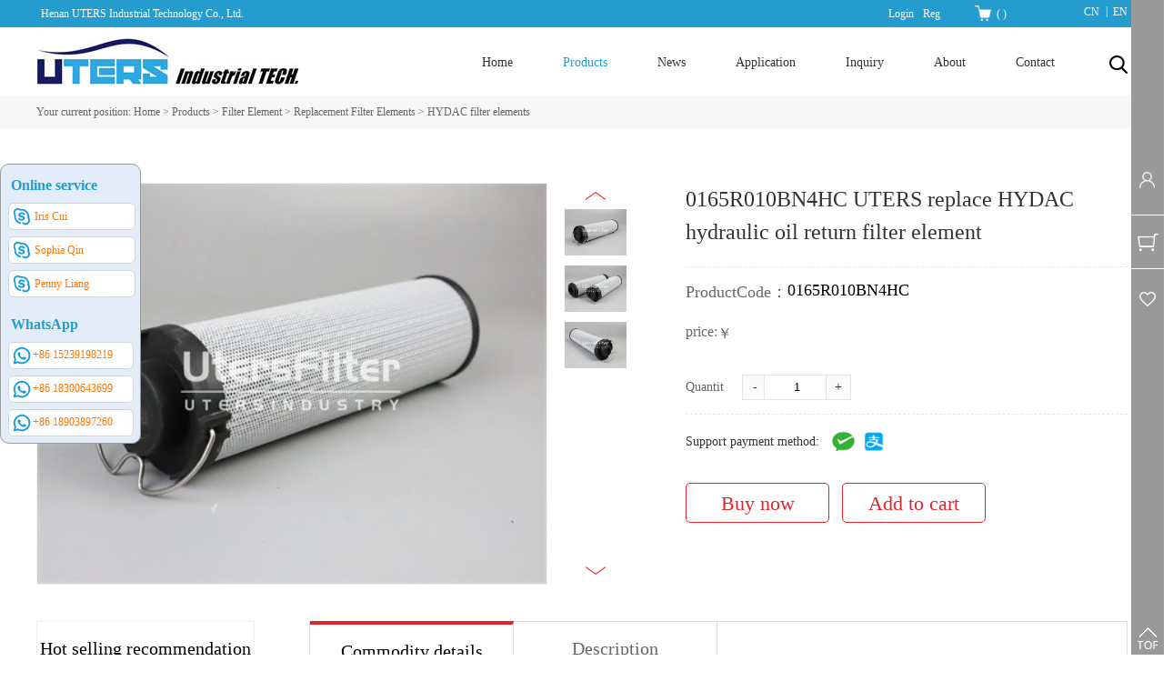

--- FILE ---
content_type: text/html;charset=utf-8
request_url: http://www.utersfiltration.com/prod_view.aspx?typeid=50047&id=1563&fid=t3:50047:3
body_size: 19017
content:
<!DOCTYPE HTML PUBLIC "-//W3C//DTD HTML 4.01 Transitional//EN" "http://www.w3c.org/TR/1999/REC-html401-19991224/loose.dtd">


<html lang="en" xmlns="http://www.w3.org/1999/xhtml">
<head><title>
	0165R010BN4HC UTERS replace HYDAC hydraulic oil return filter element - Henan UTERS Industrial Technology Co., Ltd.
</title><meta name="keywords" content="0165R010BN4HC UTERS replace HYDAC hydraulic oil return filter element,Henan UTERS Industrial Technology Co., Ltd."/><meta name="description" content="Model 0165R010BN4HC UTERS replace HYDAC hydraulic oil return filter elementManufacturer Henan UTERS Industrial Technology Co.,LtdBrandsUTERS / Negotiab..."/><meta name="renderer" content="webkit" /><meta content="text/html; charset=utf-8" http-equiv="Content-Type" /><link id="css__prod_view" rel="stylesheet" type="text/css" href="https://0.rc.xiniu.com/g4/M00/13/F1/CgAG0mFD8JGAK68LAABvRC0lF8I324.css?d=20210921193547" /><link rel="bookmark" href="/Images/logo.ico" /><link rel="shortcut icon" href="/Images/logo.ico" />
	
	<script type="text/javascript">var _jtime=new Date();function jqload(){window.jLoad=new Date()-_jtime;}function jqerror(){window.jLoad=-1;}</script>
    <script type="text/javascript" src="https://1.rc.xiniu.com/js/jq/jqueryV173.js" onload="jqload()" onerror="jqerror()" id="jquery"></script>
	<script type="text/javascript" src="https://1.rc.xiniu.com/js/pb/2/Public.js"></script>	
	<script type="text/javascript" src="https://1.rc.xiniu.com/js/tl/swfobject_modified.js"></script>
	<script type="text/javascript" src="https://1.rc.xiniu.com/js/tl/swfobject.js"></script>
	 

<script type="text/javascript">
var Tawk_API=Tawk_API||{}, Tawk_LoadStart=new Date();
(function(){
var s1=document.createElement("script"),s0=document.getElementsByTagName("script")[0];
s1.async=true;
s1.src='https://embed.tawk.to/621f2df51ffac05b1d7c8b1b/1ft4sn20b';
s1.charset='UTF-8';
s1.setAttribute('crossorigin','*');
s0.parentNode.insertBefore(s1,s0);
})();
</script>

</head>
<body class="prod_view_body">
<form method="get" id="form1" name="form1" NavigateId="3" data-pid="021821821801452162152002132142012042072152130196215204210209014501982102080" data-mid="020801452162152002132142012042072152130196215204210209014501982102080">
<div class="aspNetHidden">
<input type="hidden" name="__VIEWSTATE" id="__VIEWSTATE" value="" />
</div>

        
        <div id="ea_h">
            <div class="top">
                
                <div class="h_top_welcomes">
                    <div class="h_top_welcomes_txt">
                    <span name="_edi_h56_1">Henan UTERS Industrial Technology Co., Ltd. </span>
                    </div>
                </div>
                
                <div class="t_t">
                    
                    <div id="t_logo" class="t_logo"> 
                        
                        <div id="ea_l"><h1><a href="/" target="_self"><img alt="Henan youtes Industrial Technology Co., Ltd" src="https://0.rc.xiniu.com/g3/M00/65/67/CgAH6F8j6kCAPj7GAAAZxEN19I8713.jpg" /></a></h1></div>
                         
                        
                      <div class="ea_2">
Eutex Industrial Technology</div>
                         
                    </div>
                  
                    
                    
                    <div id="t_ver" class="t_ver">
                        <ul>
                            
                                    <li><a href='http://www.utersfilter.com/'>CN</a></li>
                                
                                    <li><a href='http://www.utersfiltration.com/'>EN</a></li>
                                
                        </ul>
                        
                    </div>
                    
                    
                            <div id="xn_h_12_wrap" class="xn_h_12_wrap">
                                
                                 
                                    <div id="EIMS_C_40000_Panel">
                                        <ul id="EIMS_C_40000_Normall" class="xn_h_12_redlogin">
                                            <li id="EIMS_C_40000_normallName" class="xn_h_12_rlname"></li>
                                            <li id="EIMS_C_40000_normallName1" class="xn_h_12_rlname1"></li>
                                            <li class="xn_h_12_rllogin"><a href="login.aspx">Login</a></li>
                                            <li class="xn_h_12_rlreg"><a href="reg.aspx">Reg</a></li>
                                        </ul>
                                        <ul id="EIMS_C_40000_Logined" class="xn_h_12_onlogin" style="display: none">
                                            <li class="xn_h_12_olwel"><span name="_onlogin1">Welcome,</span></li>
                                            <li class="xn_h_12_olname"><span id="EIMS_C_40000_loginedName"></span></li>
                                            <li class="xn_h_12_oltc"><a id="EIMS_C_40000_loginout" href="javascript:void(0)">Exit</a></li>
                                        </ul> 
                                    </div>
                                    
                                
                                
                            </div>
                            
                            
                            <div id="xn_h_15_wrap" class="xn_h_15_wrap">
                                
                                <div id="EIMS_C_40007_1_panel" class="EIMS_C_40007_1_wrap">
                                    <div id="EIMS_C_40007_1_cartn" class="EIMS_C_40007_1_cartn">
                                        <span class="EIMS_C_40007_1_carimg">
                                            <img data-original="https://1.rc.xiniu.com/rc/Heads/11135/images/shopcar.png" alt="Shopping cart pictures" src="" />
                                        </span> 
                                        <span class="EIMS_C_40007_1_cartname" onclick="EIMS_C_40007_1.ClickShopCart()">Shopping cart</span>
                                        <span class="xn_h_15_left">(</span>
                                        <span class="EIMS_C_40007_1_cartorder" id="EIMS_C_40007_1_cartorder"></span>
                                        <span class="xn_h_15_right">)</span>
                                    </div>
                                </div>
                                
                                
                            </div>
                            
                </div>
                
                <div id="ea_n">
                    
                    <div id="nav" class="nav">
                      
                      
                      
                	<div class="xn_h_32_wrap" id="xn_h_32_wrap"     >
                		
	                	<div class="xn_h_32_searchBox">
			                <div id="xn_h_32_search" class="xn_h_32_search">
			                    <table cellspacing="0" cellpadding="0"  border="0"><tr>
<td>
<input name="xn_h_32_Search$tbSearch" type="text" id="xn_h_32_Search_tbSearch" class="xn_h_32_text" DefaultText="" onmousedown="if(this.value == &#39;&#39;){this.value = &#39;&#39;;}" onkeyup="ShoveEIMS3_OnKeyPress(event, &#39;img_xn_h_32_Search&#39;)" onkeydown="ShoveEIMS3_OnKeyDown(event)" onblur="if(this.value == &#39;&#39; || this.value == &#39;&#39;){this.value = &#39;&#39;;}" /></td>
<td><img id="img_xn_h_32_Search" border="0" src="https://1.rc.xiniu.com/rc/Heads/54788/images/search.png" alt="Henan UTERS Industrial Technology Co., Ltd." LevelOneType="2" onclick="ShoveEIMS3_Transf(this,'search.aspx','xn_h_32_Search_tbSearch','xn_h_32_Search', true)" style="cursor:pointer;" /></td>
</tr></table>
<script type='text/javascript'>document.getElementById("xn_h_32_Search_tbSearch").onkeydown=function(event){ var e=event || window.Event; if(e.keyCode==13){ e.returnValue = false;if(e.preventDefault){ e.preventDefault(); }}}</script>

			                </div>
			    			<span class="xn_h_32_close">×</span>                
						</div>
						<div class="xn_h_32_searchBtn"></div>
						
						
					</div>

				<div class="xn_h_32_wrap_bg"></div>
                      
                      
                      
                        <div class="nav_main">
                            <ul id="ShoveWebControl_VMenu1" class="type1Ul type1Ul_n000">
<li id="type1Li_n0" level=0 index=0 class="nav_menu1"><a href="/" target="_self" >Home</a></li>
<li id="type1Li_n3" level=0 data_id="3" type="n" index=1 class="nav_menu1">
<a href="products.aspx?TypeId=22&FId=t3:22:3" target="_self"><span name="ShoveWebControl_VMenu1564442381|T_Navigates|Id|3|Name">Products</span></a><ul id="type1Ul_t301" style="display:none" class="type1Ul type1Ul_t301">
<li id="type1Li_t301_1" data_id="3_22" class="nav_menu2" type="t" index=1 level=1><a href="products.aspx?TypeId=22&FId=t3:22:3" target="_self"><span name="ShoveWebControl_VMenu1581290140|T_ProductTypes|Id|22|Name">Filter Element</span></a>
<ul id="type1Ul_t3222" style="display:none" class="type1Ul type1Ul_t3222">
<li id="type1Li_t3222_1" data_id="3_50002" class="nav_menu3" type="t" index=1 level=2><a href="products.aspx?TypeId=50002&FId=t3:50002:3" target="_self"><span name="ShoveWebControl_VMenu1808809435|T_ProductTypes|Id|50002|Name">Replacement Filter Elements</span></a>
<ul id="type1Ul_t3500023" style="display:none" class="type1Ul type1Ul_t3500023">
<li id="type1Li_t3500023_1" data_id="3_50048" class="nav_menu4" type="t" index=1 level=3><a href="products.aspx?TypeId=50048&FId=t3:50048:3" target="_self"><span name="ShoveWebControl_VMenu11010461728|T_ProductTypes|Id|50048|Name">INDUFIL filter elements</span></a>
</li>
<li id="type1Li_t3500023_2" data_id="3_50047" class="nav_menu4" type="t" index=2 level=3><a href="products.aspx?TypeId=50047&FId=t3:50047:3" target="_self"><span name="ShoveWebControl_VMenu1575271464|T_ProductTypes|Id|50047|Name">HYDAC filter elements</span></a>
</li>
<li id="type1Li_t3500023_3" data_id="3_50046" class="nav_menu4" type="t" index=3 level=3><a href="products.aspx?TypeId=50046&FId=t3:50046:3" target="_self"><span name="ShoveWebControl_VMenu12033601774|T_ProductTypes|Id|50046|Name">PALL filter elements</span></a>
</li>
<li id="type1Li_t3500023_4" data_id="3_50045" class="nav_menu4" type="t" index=4 level=3><a href="products.aspx?TypeId=50045&FId=t3:50045:3" target="_self"><span name="ShoveWebControl_VMenu1614963253|T_ProductTypes|Id|50045|Name">ARGO filter  elements</span></a>
</li>
<li id="type1Li_t3500023_5" data_id="3_50044" class="nav_menu4" type="t" index=5 level=3><a href="products.aspx?TypeId=50044&FId=t3:50044:3" target="_self"><span name="ShoveWebControl_VMenu11630758010|T_ProductTypes|Id|50044|Name">HY-PRO filter elements</span></a>
</li>
<li id="type1Li_t3500023_6" data_id="3_50043" class="nav_menu4" type="t" index=6 level=3><a href="products.aspx?TypeId=50043&FId=t3:50043:3" target="_self"><span name="ShoveWebControl_VMenu11554798512|T_ProductTypes|Id|50043|Name">VICKERS filter elements</span></a>
</li>
<li id="type1Li_t3500023_7" data_id="3_50042" class="nav_menu4" type="t" index=7 level=3><a href="products.aspx?TypeId=50042&FId=t3:50042:3" target="_self"><span name="ShoveWebControl_VMenu11368081975|T_ProductTypes|Id|50042|Name">MAHLE filter elements</span></a>
</li>
<li id="type1Li_t3500023_8" data_id="3_50041" class="nav_menu4" type="t" index=8 level=3><a href="products.aspx?TypeId=50041&FId=t3:50041:3" target="_self"><span name="ShoveWebControl_VMenu1891590403|T_ProductTypes|Id|50041|Name">FILTREC filter elements</span></a>
</li>
<li id="type1Li_t3500023_9" data_id="3_50040" class="nav_menu4" type="t" index=9 level=3><a href="products.aspx?TypeId=50040&FId=t3:50040:3" target="_self"><span name="ShoveWebControl_VMenu12117442135|T_ProductTypes|Id|50040|Name">MP-FILTRI filter elements</span></a>
</li>
<li id="type1Li_t3500023_10" data_id="3_50039" class="nav_menu4" type="t" index=10 level=3><a href="products.aspx?TypeId=50039&FId=t3:50039:3" target="_self"><span name="ShoveWebControl_VMenu1471130201|T_ProductTypes|Id|50039|Name">EATON/INTERNORMEN filter elements</span></a>
</li>
<li id="type1Li_t3500023_11" data_id="3_50038" class="nav_menu4" type="t" index=11 level=3><a href="products.aspx?TypeId=50038&FId=t3:50038:3" target="_self"><span name="ShoveWebControl_VMenu1663856858|T_ProductTypes|Id|50038|Name">TAISEI KOGYO filter elements</span></a>
</li>
<li id="type1Li_t3500023_12" data_id="3_50037" class="nav_menu4" type="t" index=12 level=3><a href="products.aspx?TypeId=50037&FId=t3:50037:3" target="_self"><span name="ShoveWebControl_VMenu1773416769|T_ProductTypes|Id|50037|Name">STAUFF filter elements</span></a>
</li>
<li id="type1Li_t3500023_13" data_id="3_50036" class="nav_menu4" type="t" index=13 level=3><a href="products.aspx?TypeId=50036&FId=t3:50036:3" target="_self"><span name="ShoveWebControl_VMenu1871251064|T_ProductTypes|Id|50036|Name">NORMAN filter elements</span></a>
</li>
<li id="type1Li_t3500023_14" data_id="3_50035" class="nav_menu4" type="t" index=14 level=3><a href="products.aspx?TypeId=50035&FId=t3:50035:3" target="_self"><span name="ShoveWebControl_VMenu11252333018|T_ProductTypes|Id|50035|Name">DENISON filter elements</span></a>
</li>
<li id="type1Li_t3500023_15" data_id="3_50034" class="nav_menu4" type="t" index=15 level=3><a href="products.aspx?TypeId=50034&FId=t3:50034:3" target="_self"><span name="ShoveWebControl_VMenu11792764097|T_ProductTypes|Id|50034|Name">MOOG filter elements</span></a>
</li>
<li id="type1Li_t3500023_16" data_id="3_50033" class="nav_menu4" type="t" index=16 level=3><a href="products.aspx?TypeId=50033&FId=t3:50033:3" target="_self"><span name="ShoveWebControl_VMenu11817250641|T_ProductTypes|Id|50033|Name">DONALDSON filter elements</span></a>
</li>
<li id="type1Li_t3500023_17" data_id="3_50032" class="nav_menu4" type="t" index=17 level=3><a href="products.aspx?TypeId=50032&FId=t3:50032:3" target="_self"><span name="ShoveWebControl_VMenu1233667336|T_ProductTypes|Id|50032|Name">Schroeder filter elements</span></a>
</li>
<li id="type1Li_t3500023_18" data_id="3_50031" class="nav_menu4" type="t" index=18 level=3><a href="products.aspx?TypeId=50031&FId=t3:50031:3" target="_self"><span name="ShoveWebControl_VMenu11549771943|T_ProductTypes|Id|50031|Name">BOSCH REXROTH & EPPENSTEINER filter elements</span></a>
</li>
<li id="type1Li_t3500023_19" data_id="3_50030" class="nav_menu4" type="t" index=19 level=3><a href="products.aspx?TypeId=50030&FId=t3:50030:3" target="_self"><span name="ShoveWebControl_VMenu11506136084|T_ProductTypes|Id|50030|Name">BOLL&KIRCH filter elements</span></a>
</li>
<li id="type1Li_t3500023_20" data_id="3_50029" class="nav_menu4" type="t" index=20 level=3><a href="products.aspx?TypeId=50029&FId=t3:50029:3" target="_self"><span name="ShoveWebControl_VMenu1330326522|T_ProductTypes|Id|50029|Name">UFI filter elements</span></a>
</li>
<li id="type1Li_t3500023_21" data_id="3_50028" class="nav_menu4" type="t" index=21 level=3><a href="products.aspx?TypeId=50028&FId=t3:50028:3" target="_self"><span name="ShoveWebControl_VMenu1474814715|T_ProductTypes|Id|50028|Name">SOFIMA filter elements</span></a>
</li>
<li id="type1Li_t3500023_22" data_id="3_50027" class="nav_menu4" type="t" index=22 level=3><a href="products.aspx?TypeId=50027&FId=t3:50027:3" target="_self"><span name="ShoveWebControl_VMenu1731024739|T_ProductTypes|Id|50027|Name">HUSKY filter elements</span></a>
</li>
<li id="type1Li_t3500023_23" data_id="3_50026" class="nav_menu4" type="t" index=23 level=3><a href="products.aspx?TypeId=50026&FId=t3:50026:3" target="_self"><span name="ShoveWebControl_VMenu11063859803|T_ProductTypes|Id|50026|Name">LEEMIN filter elements</span></a>
</li>
<li id="type1Li_t3500023_24" data_id="3_50025" class="nav_menu4" type="t" index=24 level=3><a href="products.aspx?TypeId=50025&FId=t3:50025:3" target="_self"><span name="ShoveWebControl_VMenu1580293765|T_ProductTypes|Id|50025|Name">707 Institute Filter Elements</span></a>
</li>
<li id="type1Li_t3500023_25" data_id="3_50024" class="nav_menu4" type="t" index=25 level=3><a href="products.aspx?TypeId=50024&FId=t3:50024:3" target="_self"><span name="ShoveWebControl_VMenu1474690019|T_ProductTypes|Id|50024|Name">VOKES filter elements</span></a>
</li>
<li id="type1Li_t3500023_26" data_id="3_50023" class="nav_menu4" type="t" index=26 level=3><a href="products.aspx?TypeId=50023&FId=t3:50023:3" target="_self"><span name="ShoveWebControl_VMenu11171190995|T_ProductTypes|Id|50023|Name">Hilliard filter elements</span></a>
</li>
<li id="type1Li_t3500023_27" data_id="3_50022" class="nav_menu4" type="t" index=27 level=3><a href="products.aspx?TypeId=50022&FId=t3:50022:3" target="_self"><span name="ShoveWebControl_VMenu11873271210|T_ProductTypes|Id|50022|Name">Other brands filter element</span></a>
</li>
</ul>
</li>
<li id="type1Li_t3222_2" data_id="3_50003" class="nav_menu3" type="t" index=2 level=2><a href="products.aspx?TypeId=50003&FId=t3:50003:3" target="_self"><span name="ShoveWebControl_VMenu11898630093|T_ProductTypes|Id|50003|Name">Coalescence & Separation Filter Elements</span></a>
<ul id="type1Ul_t3500033" style="display:none" class="type1Ul type1Ul_t3500033">
<li id="type1Li_t3500033_1" data_id="3_50089" class="nav_menu4" type="t" index=1 level=3><a href="products.aspx?TypeId=50089&FId=t3:50089:3" target="_self"><span name="ShoveWebControl_VMenu1939442661|T_ProductTypes|Id|50089|Name">Votech replacements</span></a>
</li>
<li id="type1Li_t3500033_2" data_id="3_50088" class="nav_menu4" type="t" index=2 level=3><a href="products.aspx?TypeId=50088&FId=t3:50088:3" target="_self"><span name="ShoveWebControl_VMenu11628036608|T_ProductTypes|Id|50088|Name">FACET replacements</span></a>
</li>
<li id="type1Li_t3500033_3" data_id="3_50087" class="nav_menu4" type="t" index=3 level=3><a href="products.aspx?TypeId=50087&FId=t3:50087:3" target="_self"><span name="ShoveWebControl_VMenu11275114288|T_ProductTypes|Id|50087|Name">Velco replacements</span></a>
</li>
<li id="type1Li_t3500033_4" data_id="3_50086" class="nav_menu4" type="t" index=4 level=3><a href="products.aspx?TypeId=50086&FId=t3:50086:3" target="_self"><span name="ShoveWebControl_VMenu11504056970|T_ProductTypes|Id|50086|Name">Others</span></a>
</li>
<li id="type1Li_t3500033_5" data_id="3_50054" class="nav_menu4" type="t" index=5 level=3><a href="products.aspx?TypeId=50054&FId=t3:50054:3" target="_self"><span name="ShoveWebControl_VMenu11402935155|T_ProductTypes|Id|50054|Name">KAYDON replacements</span></a>
</li>
<li id="type1Li_t3500033_6" data_id="3_50053" class="nav_menu4" type="t" index=6 level=3><a href="products.aspx?TypeId=50053&FId=t3:50053:3" target="_self"><span name="ShoveWebControl_VMenu11717024236|T_ProductTypes|Id|50053|Name">FAUDI replacements</span></a>
</li>
<li id="type1Li_t3500033_7" data_id="3_50052" class="nav_menu4" type="t" index=7 level=3><a href="products.aspx?TypeId=50052&FId=t3:50052:3" target="_self"><span name="ShoveWebControl_VMenu1672334491|T_ProductTypes|Id|50052|Name">PECO/Peco Facet replacements</span></a>
</li>
<li id="type1Li_t3500033_8" data_id="3_50051" class="nav_menu4" type="t" index=8 level=3><a href="products.aspx?TypeId=50051&FId=t3:50051:3" target="_self"><span name="ShoveWebControl_VMenu1562929870|T_ProductTypes|Id|50051|Name">BEA replacements</span></a>
</li>
<li id="type1Li_t3500033_9" data_id="3_50050" class="nav_menu4" type="t" index=9 level=3><a href="products.aspx?TypeId=50050&FId=t3:50050:3" target="_self"><span name="ShoveWebControl_VMenu12103379975|T_ProductTypes|Id|50050|Name">PETROGAS replacements</span></a>
</li>
<li id="type1Li_t3500033_10" data_id="3_50049" class="nav_menu4" type="t" index=10 level=3><a href="products.aspx?TypeId=50049&FId=t3:50049:3" target="_self"><span name="ShoveWebControl_VMenu11811098922|T_ProductTypes|Id|50049|Name">PALL replacements</span></a>
</li>
</ul>
</li>
<li id="type1Li_t3222_3" data_id="3_50015" class="nav_menu3" type="t" index=3 level=2><a href="products.aspx?TypeId=50015&FId=t3:50015:3" target="_self"><span name="ShoveWebControl_VMenu12092107599|T_ProductTypes|Id|50015|Name">Industrial Factory Filter Elements</span></a>
</li>
<li id="type1Li_t3222_4" data_id="3_50021" class="nav_menu3" type="t" index=4 level=2><a href="products.aspx?TypeId=50021&FId=t3:50021:3" target="_self"><span name="ShoveWebControl_VMenu11154650547|T_ProductTypes|Id|50021|Name">Stainless Steel Filter Elements</span></a>
<ul id="type1Ul_t3500213" style="display:none" class="type1Ul type1Ul_t3500213">
<li id="type1Li_t3500213_1" data_id="3_50059" class="nav_menu4" type="t" index=1 level=3><a href="products.aspx?TypeId=50059&FId=t3:50059:3" target="_self"><span name="ShoveWebControl_VMenu11648623315|T_ProductTypes|Id|50059|Name">Other Customized SS Filter Elements</span></a>
</li>
<li id="type1Li_t3500213_2" data_id="3_50058" class="nav_menu4" type="t" index=2 level=3><a href="products.aspx?TypeId=50058&FId=t3:50058:3" target="_self"><span name="ShoveWebControl_VMenu1441592283|T_ProductTypes|Id|50058|Name">Servo Valve Special Filter Cartridge</span></a>
</li>
<li id="type1Li_t3500213_3" data_id="3_50057" class="nav_menu4" type="t" index=3 level=3><a href="products.aspx?TypeId=50057&FId=t3:50057:3" target="_self"><span name="ShoveWebControl_VMenu1977525417|T_ProductTypes|Id|50057|Name">Stainless Steel Sintered Filter Element</span></a>
</li>
<li id="type1Li_t3500213_4" data_id="3_50056" class="nav_menu4" type="t" index=4 level=3><a href="products.aspx?TypeId=50056&FId=t3:50056:3" target="_self"><span name="ShoveWebControl_VMenu1838042277|T_ProductTypes|Id|50056|Name">Stainless Steel Welded Filter Element</span></a>
</li>
<li id="type1Li_t3500213_5" data_id="3_50055" class="nav_menu4" type="t" index=5 level=3><a href="products.aspx?TypeId=50055&FId=t3:50055:3" target="_self"><span name="ShoveWebControl_VMenu11520286477|T_ProductTypes|Id|50055|Name">Stainless Steel Adhesive Filter Element</span></a>
</li>
</ul>
</li>
<li id="type1Li_t3222_5" data_id="3_50016" class="nav_menu3" type="t" index=5 level=2><a href="products.aspx?TypeId=50016&FId=t3:50016:3" target="_self"><span name="ShoveWebControl_VMenu11166740027|T_ProductTypes|Id|50016|Name">Air Compressor Filter Elements</span></a>
<ul id="type1Ul_t3500163" style="display:none" class="type1Ul type1Ul_t3500163">
<li id="type1Li_t3500163_1" data_id="3_50081" class="nav_menu4" type="t" index=1 level=3><a href="products.aspx?TypeId=50081&FId=t3:50081:3" target="_self"><span name="ShoveWebControl_VMenu11240736409|T_ProductTypes|Id|50081|Name">Compressed Air Precision Filter Elements</span></a>
</li>
<li id="type1Li_t3500163_2" data_id="3_50080" class="nav_menu4" type="t" index=2 level=3><a href="products.aspx?TypeId=50080&FId=t3:50080:3" target="_self"><span name="ShoveWebControl_VMenu1563366565|T_ProductTypes|Id|50080|Name">Oil Mist Separation Filter Elements</span></a>
</li>
<li id="type1Li_t3500163_3" data_id="3_50079" class="nav_menu4" type="t" index=3 level=3><a href="products.aspx?TypeId=50079&FId=t3:50079:3" target="_self"><span name="ShoveWebControl_VMenu1357517339|T_ProductTypes|Id|50079|Name">Air Compressor Air/Oil Separation Filter</span></a>
</li>
<li id="type1Li_t3500163_4" data_id="3_50078" class="nav_menu4" type="t" index=4 level=3><a href="products.aspx?TypeId=50078&FId=t3:50078:3" target="_self"><span name="ShoveWebControl_VMenu12027691958|T_ProductTypes|Id|50078|Name">Air Compressor Air filter elements</span></a>
</li>
<li id="type1Li_t3500163_5" data_id="3_50077" class="nav_menu4" type="t" index=5 level=3><a href="products.aspx?TypeId=50077&FId=t3:50077:3" target="_self"><span name="ShoveWebControl_VMenu11723169324|T_ProductTypes|Id|50077|Name">Air Compressor Oil Filter</span></a>
</li>
</ul>
</li>
<li id="type1Li_t3222_6" data_id="3_50017" class="nav_menu3" type="t" index=6 level=2><a href="products.aspx?TypeId=50017&FId=t3:50017:3" target="_self"><span name="ShoveWebControl_VMenu11663247400|T_ProductTypes|Id|50017|Name">Dust Removal & Air Purification</span></a>
<ul id="type1Ul_t3500173" style="display:none" class="type1Ul type1Ul_t3500173">
<li id="type1Li_t3500173_1" data_id="3_50084" class="nav_menu4" type="t" index=1 level=3><a href="products.aspx?TypeId=50084&FId=t3:50084:3" target="_self"><span name="ShoveWebControl_VMenu11205789944|T_ProductTypes|Id|50084|Name">Air Respirator Filter Cartridge</span></a>
</li>
<li id="type1Li_t3500173_2" data_id="3_50083" class="nav_menu4" type="t" index=2 level=3><a href="products.aspx?TypeId=50083&FId=t3:50083:3" target="_self"><span name="ShoveWebControl_VMenu1250963618|T_ProductTypes|Id|50083|Name">Plate and Frame Filters</span></a>
</li>
<li id="type1Li_t3500173_3" data_id="3_50082" class="nav_menu4" type="t" index=3 level=3><a href="products.aspx?TypeId=50082&FId=t3:50082:3" target="_self"><span name="ShoveWebControl_VMenu1333994720|T_ProductTypes|Id|50082|Name">Air Filter Cartridge</span></a>
</li>
</ul>
</li>
<li id="type1Li_t3222_7" data_id="3_50018" class="nav_menu3" type="t" index=7 level=2><a href="products.aspx?TypeId=50018&FId=t3:50018:3" target="_self"><span name="ShoveWebControl_VMenu1279436989|T_ProductTypes|Id|50018|Name">Water Filter Elements</span></a>
<ul id="type1Ul_t3500183" style="display:none" class="type1Ul type1Ul_t3500183">
<li id="type1Li_t3500183_1" data_id="3_50076" class="nav_menu4" type="t" index=1 level=3><a href="products.aspx?TypeId=50076&FId=t3:50076:3" target="_self"><span name="ShoveWebControl_VMenu11658895308|T_ProductTypes|Id|50076|Name">Water Sample Filter</span></a>
</li>
<li id="type1Li_t3500183_2" data_id="3_50075" class="nav_menu4" type="t" index=2 level=3><a href="products.aspx?TypeId=50075&FId=t3:50075:3" target="_self"><span name="ShoveWebControl_VMenu11453308009|T_ProductTypes|Id|50075|Name">Wound Filter Elements</span></a>
</li>
<li id="type1Li_t3500183_3" data_id="3_50074" class="nav_menu4" type="t" index=3 level=3><a href="products.aspx?TypeId=50074&FId=t3:50074:3" target="_self"><span name="ShoveWebControl_VMenu1140273234|T_ProductTypes|Id|50074|Name">PP Pleated Filter Element</span></a>
</li>
<li id="type1Li_t3500183_4" data_id="3_50073" class="nav_menu4" type="t" index=4 level=3><a href="products.aspx?TypeId=50073&FId=t3:50073:3" target="_self"><span name="ShoveWebControl_VMenu1459567015|T_ProductTypes|Id|50073|Name">PP Melt Blown Filter Element</span></a>
</li>
<li id="type1Li_t3500183_5" data_id="3_50072" class="nav_menu4" type="t" index=5 level=3><a href="products.aspx?TypeId=50072&FId=t3:50072:3" target="_self"><span name="ShoveWebControl_VMenu11829010949|T_ProductTypes|Id|50072|Name">Large Flow Water Treatment Filter Elements</span></a>
</li>
</ul>
</li>
</ul>
</li>
<li id="type1Li_t301_2" data_id="3_50013" class="nav_menu2" type="t" index=2 level=1><a href="products.aspx?TypeId=50013&FId=t3:50013:3" target="_self"><span name="ShoveWebControl_VMenu11616935529|T_ProductTypes|Id|50013|Name">Oil Filters</span></a>
<ul id="type1Ul_t3500132" style="display:none" class="type1Ul type1Ul_t3500132">
<li id="type1Li_t3500132_1" data_id="3_50090" class="nav_menu3" type="t" index=1 level=2><a href="products.aspx?TypeId=50090&FId=t3:50090:3" target="_self"><span name="ShoveWebControl_VMenu12099631389|T_ProductTypes|Id|50090|Name">Handheld Oil Filter</span></a>
</li>
<li id="type1Li_t3500132_2" data_id="3_50020" class="nav_menu3" type="t" index=2 level=2><a href="products.aspx?TypeId=50020&FId=t3:50020:3" target="_self"><span name="ShoveWebControl_VMenu1489405527|T_ProductTypes|Id|50020|Name">Hydraulic Filters</span></a>
</li>
<li id="type1Li_t3500132_3" data_id="3_50071" class="nav_menu3" type="t" index=3 level=2><a href="products.aspx?TypeId=50071&FId=t3:50071:3" target="_self"><span name="ShoveWebControl_VMenu11343499560|T_ProductTypes|Id|50071|Name">Air Compression Filter</span></a>
</li>
<li id="type1Li_t3500132_4" data_id="3_50070" class="nav_menu3" type="t" index=4 level=2><a href="products.aspx?TypeId=50070&FId=t3:50070:3" target="_self"><span name="ShoveWebControl_VMenu11307283535|T_ProductTypes|Id|50070|Name">Water Filters</span></a>
</li>
</ul>
</li>
<li id="type1Li_t301_3" data_id="3_50014" class="nav_menu2" type="t" index=3 level=1><a href="products.aspx?TypeId=50014&FId=t3:50014:3" target="_self"><span name="ShoveWebControl_VMenu11517965261|T_ProductTypes|Id|50014|Name">Oil Purifier Machine</span></a>
<ul id="type1Ul_t3500142" style="display:none" class="type1Ul type1Ul_t3500142">
<li id="type1Li_t3500142_1" data_id="3_50019" class="nav_menu3" type="t" index=1 level=2><a href="products.aspx?TypeId=50019&FId=t3:50019:3" target="_self"><span name="ShoveWebControl_VMenu11301710475|T_ProductTypes|Id|50019|Name">Handheld Oil Filter</span></a>
</li>
<li id="type1Li_t3500142_2" data_id="3_50069" class="nav_menu3" type="t" index=2 level=2><a href="products.aspx?TypeId=50069&FId=t3:50069:3" target="_self"><span name="ShoveWebControl_VMenu1579998527|T_ProductTypes|Id|50069|Name">Others</span></a>
</li>
<li id="type1Li_t3500142_3" data_id="3_50068" class="nav_menu3" type="t" index=3 level=2><a href="products.aspx?TypeId=50068&FId=t3:50068:3" target="_self"><span name="ShoveWebControl_VMenu11229834227|T_ProductTypes|Id|50068|Name">Replace of Hydac Oil Purifier</span></a>
</li>
<li id="type1Li_t3500142_4" data_id="3_50067" class="nav_menu3" type="t" index=4 level=2><a href="products.aspx?TypeId=50067&FId=t3:50067:3" target="_self"><span name="ShoveWebControl_VMenu11861354313|T_ProductTypes|Id|50067|Name">Replace Pall Oil Purifier</span></a>
</li>
<li id="type1Li_t3500142_5" data_id="3_50066" class="nav_menu3" type="t" index=5 level=2><a href="products.aspx?TypeId=50066&FId=t3:50066:3" target="_self"><span name="ShoveWebControl_VMenu1570052061|T_ProductTypes|Id|50066|Name">Efficient Vacuum Oil Purifier</span></a>
</li>
<li id="type1Li_t3500142_6" data_id="3_50065" class="nav_menu3" type="t" index=6 level=2><a href="products.aspx?TypeId=50065&FId=t3:50065:3" target="_self"><span name="ShoveWebControl_VMenu11605147991|T_ProductTypes|Id|50065|Name">Coalescence Dehydration Oil Purifier</span></a>
</li>
<li id="type1Li_t3500142_7" data_id="3_50064" class="nav_menu3" type="t" index=7 level=2><a href="products.aspx?TypeId=50064&FId=t3:50064:3" target="_self"><span name="ShoveWebControl_VMenu1351485537|T_ProductTypes|Id|50064|Name">Explosion-proof Box-Type Movable Oil Purifier</span></a>
</li>
<li id="type1Li_t3500142_8" data_id="3_50063" class="nav_menu3" type="t" index=8 level=2><a href="products.aspx?TypeId=50063&FId=t3:50063:3" target="_self"><span name="ShoveWebControl_VMenu1829186854|T_ProductTypes|Id|50063|Name">High-Solids Content Oil Purifier</span></a>
</li>
<li id="type1Li_t3500142_9" data_id="3_50062" class="nav_menu3" type="t" index=9 level=2><a href="products.aspx?TypeId=50062&FId=t3:50062:3" target="_self"><span name="ShoveWebControl_VMenu133222432|T_ProductTypes|Id|50062|Name">High-Viscosity Oil Purifier</span></a>
</li>
<li id="type1Li_t3500142_10" data_id="3_50061" class="nav_menu3" type="t" index=10 level=2><a href="products.aspx?TypeId=50061&FId=t3:50061:3" target="_self"><span name="ShoveWebControl_VMenu11900982969|T_ProductTypes|Id|50061|Name">High-Precision Oil Purifier</span></a>
</li>
<li id="type1Li_t3500142_11" data_id="3_50060" class="nav_menu3" type="t" index=11 level=2><a href="products.aspx?TypeId=50060&FId=t3:50060:3" target="_self"><span name="ShoveWebControl_VMenu1225817526|T_ProductTypes|Id|50060|Name">Portable Oil Purifier</span></a>
</li>
</ul>
</li>
</ul>
</li>
<li id="type1Li_n2" level=0 data_id="2" type="n" index=2 class="nav_menu1">
<a href="news_complex.aspx?FId=n2:2:2" target="_self"><span name="ShoveWebControl_VMenu11207490935|T_Navigates|Id|2|Name">News</span></a><ul id="type1Ul_t201" style="display:none" class="type1Ul type1Ul_t201">
<li id="type1Li_t201_1" data_id="2_4" class="nav_menu2" type="t" index=1 level=1><a href="news_complex.aspx?FId=t2:4:2&TypeId=4" target="_self"><span name="ShoveWebControl_VMenu11455433639|T_NewsTypes|Id|4|Name">Product News</span></a>
<ul id="type1Ul_t242" style="display:none" class="type1Ul type1Ul_t242">
<li id="type1Li_t242_1" data_id="2_50022" class="nav_menu3" type="t" index=1 level=2><a href="news_complex.aspx?FId=t2:50022:2&TypeId=50022" target="_self"><span name="ShoveWebControl_VMenu12077938233|T_NewsTypes|Id|50022|Name">优特斯工业LYC-C系列三级箱式移动滤油机</span></a>
</li>
</ul>
</li>
</ul>
</li>
<li id="type1Li_n26" level=0 data_id="26" type="n" index=3 class="nav_menu1">
<a href="teachers_complex.aspx?FId=n26:26:26" rel="nofollow" target="_self"><span name="ShoveWebControl_VMenu11309904645|T_Navigates|Id|26|Name">Application</span></a><ul id="type1Ul_t2601" style="display:none" class="type1Ul type1Ul_t2601">
<li id="type1Li_t2601_1" data_id="26_66" class="nav_menu2" type="t" index=1 level=1><a href="teachers_complex.aspx?FId=t26:66:26&TypeId=66" rel="nofollow" target="_self"><span name="ShoveWebControl_VMenu11541112754|T_NewsTypes|Id|66|Name">Application field</span></a>
</li>
</ul>
</li>
<li id="type1Li_n9" level=0 data_id="9" type="n" index=4 class="nav_menu1">
<a href="feedback.aspx?FId=n9:9:9" rel="nofollow" target="_self"><span name="ShoveWebControl_VMenu11059234350|T_Navigates|Id|9|Name">Inquiry</span></a><ul id="type1Ul_t901" style="display:none" class="type1Ul type1Ul_t901">
<li id="type1Li_t901_1" data_id="9_6" class="nav_menu2" type="t" index=1 level=1><a href="feedback.aspx?FId=t9:6:9&TypeId=6" rel="nofollow" target="_self"><span name="ShoveWebControl_VMenu12052350931|T_AdvisoryTypes|Id|6|Name">Leave Message</span></a>
</li>
<li id="type1Li_t901_2" data_id="9_4" class="nav_menu2" type="t" index=2 level=1><a href="feedback.aspx?FId=t9:4:9&TypeId=4" rel="nofollow" target="_self"><span name="ShoveWebControl_VMenu11759350535|T_AdvisoryTypes|Id|4|Name">Feedback</span></a>
</li>
</ul>
</li>
<li id="type1Li_n1" level=0 data_id="1" type="n" index=5 class="nav_menu1">
<a href="about.aspx?TypeId=1&FId=t1:1:1" rel="nofollow" target="_self"><span name="ShoveWebControl_VMenu1298267026|T_Navigates|Id|1|Name">About</span></a><ul id="type1Ul_t101" style="display:none" class="type1Ul type1Ul_t101">
<li id="type1Li_t101_1" data_id="1_1" class="nav_menu2" type="t" index=1 level=1><a href="about.aspx?TypeId=1&FId=t1:1:1" rel="nofollow" target="_self"><span name="ShoveWebControl_VMenu11151971537|T_NewsTypes|Id|1|Name">Company Profile</span></a>
</li>
<li id="type1Li_t101_2" data_id="1_2" class="nav_menu2" type="t" index=2 level=1><a href="about.aspx?TypeId=2&FId=t1:2:1" rel="nofollow" target="_self"><span name="ShoveWebControl_VMenu11383029516|T_NewsTypes|Id|2|Name">Company culture</span></a>
</li>
</ul>
</li>
<li id="type1Li_n7" level=0 data_id="7" type="n" index=6 class="nav_menu1">
<a href="contact.aspx?FId=n7:7:7" rel="nofollow" target="_self"><span name="ShoveWebControl_VMenu1392897502|T_Navigates|Id|7|Name">Contact</span></a><ul id="type1Ul_t701" style="display:none" class="type1Ul type1Ul_t701">
<li id="type1Li_t701_1" data_id="7_13" class="nav_menu2" type="t" index=1 level=1><a href="contact.aspx?FId=t7:13:7&TypeId=13" rel="nofollow" target="_self"><span name="ShoveWebControl_VMenu11051518209|T_NewsTypes|Id|13|Name">Contact information</span></a>
</li>
</ul>
</li>
</ul>
<script type="text/javascript">var ShoveWebControl_VMenu1={normal:{class1:'nav_menu1',class2:'nav_menu2',class3:'nav_menu3',class4:'nav_menu4',class5:'nav_menu5',class6:'nav_menu6'},visited:{class1:'nav_menu1_2',class2:'nav_menu2_2',class3:'nav_menu3_2',class4:'nav_menu4_2',class5:'nav_menu5_2',class6:'nav_menu6_2',class6:'nav_menu6_2'},home:{defaultClass:'nav_menu1',visitedClass:'nav_menu1_2'},content:{defaultClass:'',visitedClass:'',focusClass:''},focus:{class1:'nav_menu1_cur',class2:'nav_menu2_cur',class3:'nav_menu3_cur',class4:'nav_menu4_cur',class5:'nav_menu5_cur',class6:'nav_menu6_cur'},beforeTag:{packUpClass:'',packDownClass:''},expendEffect:1,aniEffect:3,fIdParam:'FId',topUlId:'ShoveWebControl_VMenu1',homeLiId:'type1Li_n0'};ShoveWebControl_VMenu1.menu=new BaseControlMenu();ShoveWebControl_VMenu1.menu.Init('ShoveWebControl_VMenu1',ShoveWebControl_VMenu1);ShoveWebControl_VMenu1.menu.InitMenu('type1Ul_n000',ShoveWebControl_VMenu1);</script>
                        </div>
                        
                    </div>
                    </div>
                 
            </div>
             
        </div>
        
        
        <div id="ea_ba">
            
            
        </div>
        

        <div id="ea_c">
            <div class="n_main">
                
                <div id="n_content_right_name_r" class="n_content_right_name_r">
                    <ul>
                        <li>
                            <span class="n_r_wz1">
                                
                                <span name="_n_r_wz1">Your current position:</span>
                                
                            </span><span class="n_r_wz2">
                                <a href="/">
                                <span name="_n_r_wz2">Home</span>
                                </a>
                            </span><span class="n_r_wz3"> > </span>
                            <span class="n_r_wz4">
                                <span id='ShoveWebControl_Text_products'><a href="products.aspx?TypeId=10&FId=t3:10:3" target="_self">Products</a></span>
                            </span>
                            <span class="n_r_wz5"> > </span>
                            <span class="n_r_wz6">
                                <a href="products.aspx?TypeId=22&FId=t3:22:3" class="clas2">Filter Element</a><span class="n_r_wz3">&nbsp;&gt;&nbsp;</span><a href="products.aspx?TypeId=50002&FId=t3:50002:3" class="clas3">Replacement Filter Elements</a><span class="n_r_wz3">&nbsp;&gt;&nbsp;</span><a href="products.aspx?TypeId=50047&FId=t3:50047:3" class="curr4">HYDAC filter elements</a>
                            </span>
                        </li>
                        <li>
                            <img src="https://1.rc.xiniu.com/rc/Contents/26500/Images/icpsp1_n_right_wz.png" alt="" />
                        </li>
                    </ul>
                    
                </div>
                
                <div class="n_content">
                    
                    <div id="xn_c_prodv_67_wrap" class="xn_c_prodv_67_wrap">
                        
                        <div class="EIMS_C_40014_1_Panel" id="EIMS_C_40014_1_Panel">
                            <div class="EIMS_C_40014_1_g-box" id="PicZoom">
                                <div class="EIMS_C_40014_1_s_box" id="BigPic">
                                    <img title="Big picture of product association" data-original="https://1.rc.xiniu.com/rc/Contents/26500/Images/EIMS_C_20018_pro2.png">
                                </div>
                                <div class="EIMS_C_40014_1_i_box">
                                    <span id="EIMS_C_40014_1_pre"></span><span id="EIMS_C_40014_1_next"></span>
                                    <div id="SmallPicList" class="EIMS_C_40014_1_p_box">
                                        <ul>
                                            <li><a href="javascript:;">
                                                <img title="Product association map" data-original="https://1.rc.xiniu.com/rc/Contents/26500/Images/EIMS_C_20018_pro1.png" /></a></li>
                                            <li><a href="javascript:;">
                                                <img title="Product association map" data-original="https://1.rc.xiniu.com/rc/Contents/26500/Images/EIMS_C_20018_pro2.png" /></a></li>
                                            <li><a href="javascript:;">
                                                <img title="Product association map" data-original="https://1.rc.xiniu.com/rc/Contents/26500/Images/EIMS_C_20018_pro3.png" /></a></li>
                                            <li><a href="javascript:;">
                                                <img title="Product association map" data-original="https://1.rc.xiniu.com/rc/Contents/26500/Images/EIMS_C_20018_pro1.png" /></a></li>
                                            <li><a href="javascript:;">
                                                <img title="Product association map" data-original="https://1.rc.xiniu.com/rc/Contents/26500/Images/EIMS_C_20018_pro2.png" /></a></li>
                                        </ul>
                                    </div>
                                </div>
                                <div class="b_box"> 
                                </div>
                            </div>
                        </div>
                        <script type="text/javascript">
                            $(function () {
                                $(window).load(function () {
                                    if ($("#SmallPicList").length < 1) { return; }
                                    var EIMS_C_40014_1Config = 'https://0.rc.xiniu.com/g4/M00/5A/F0/CgAG0mLWD6-AMhYgAABbgcm2LZ4444.jpg,https://0.rc.xiniu.com/g4/M00/5A/F0/CgAG0mLWD7SAW4DtAABvson6ISM958.jpg,https://0.rc.xiniu.com/g4/M00/5A/F0/CgAG0mLWD7uAFnxcAABfreIZJig507.jpg';
                                    var imgs = EIMS_C_40014_1Config.split(',');
                                    var htmlStr = "<ul>";
                                    for (var i = 0; i < imgs.length; i++) {
                                        htmlStr += "<li><a href=\"javascript:\" ><img src=\"" + imgs[i] + "\" /></a></li>";
                                    }
                                    htmlStr += "</ul>";
                                    $("#SmallPicList").html(htmlStr);
                                    if ($("#BigPic").length > 0) {
                                        $("#BigPic").html("<img src=\"" + imgs[0] + "\" />");
                                    }
                                    $("#PicZoom").PicsZoom(); //加载多图
                                })
                            })
                        </script>
                        
                    </div>
                    
                    
                    <div id="xn_c_prodv_68_wrap" class="xn_c_prodv_68_wrap">
                        
                        <div class="EIMS_C_40008_1_Panel" id="EIMS_C_40008_1_Panel">
                            
                            
                            <div class="EIMS_C_40008_1_TransparentLayer"></div>
                            <h2 id="EIMS_C_40008_1_AliaName" class="xn_c_prodv_68_AliaName"></h2>
                            <div class="EIMS_C_40008_1_Accessories">
                                <span id='EIMS_C_40008_1_Text1'></span>
                            </div>
                              
                              	<div id="EIMS_C_40008_1_MarketPriceDiv1" class="xn_c_prodv_68_price1">
                                
                                <span name="_rodv_68_price1">ProductCode：</span>
                                                        
                                <span id="EIMS_C_40008_1_MarketPrice1"></span>
                            </div>
                                <div class="xqq_sm1">
                                    <span id='EIMS_C_40008_1_prdst1'>0165R010BN4HC</span>
                                </div>
                            <p class="xn_c_prodv_68_line1"></p>
                            <div class="xn_c_prodv_68_price">
                                
                                <span name="_prodv_68_price">price:</span>
                                
                                <i>￥</i>
                              	<span id="EIMS_C_40008_1_CopyFrom"><span id='EIMS_C_40008_1_CopyFrom'></span></span>
                                <span id="EIMS_C_40008_1_BuyPrice"></span>
                            </div>
                            <div id="EIMS_C_40008_1_MarketPriceDiv" class="xn_c_prodv_68_scprice">
                                
                                <span name="_rodv_68_marprice">Market price:</span>
                                                        
                                <span id="EIMS_C_40008_1_MarketPrice"></span>
                            </div>
                            <div class="xn_c_prodv_68_prdst">
                                <div class="xqq_sm">
                                    <span id='EIMS_C_40008_1_prdst'></span>
                                </div>
                                
                                <div id="xn_c_prodv_112_xf_wrap" class="xn_c_prodv_112_xf_wrap">
                                    
                                    <div id="xn_c_prodv_112_xf_main" class="xn_c_prodv_112_xf_main">
                                        <a target="_blank">
                                            
                                            <span name="_prodv_112_xf_db1">Customization specialist</span>
                                            
                                        </a>
                                        <div id="xn_c_prodv_112_xf_text" style="display:none;">
                                             <span id='xn_c_prodv_112_xf_Data'>0</span>
                                        </div>
                                    </div>
                                    
                                </div>
                                
                            </div>
                            <p class="xn_c_prodv_68_line2"></p>
                            
                            <div class="EIMS_C_40008_1_SellPropertyDiv"></div>
                            <div class="EIMS_C_40008_1_Amount">
                                <span class="xn_c_prodv_68_kucunsl">Quantity:</span> 
                                <a class="EIMS_C_40008_1_AddSub" href="javascript:void(0);" bindtype="0">-</a>
                                <input class="EIMS_C_40008_1_ProNum" value="1" />
                                <a class="EIMS_C_40008_1_AddSub" href="javascript:void(0);" bindtype="1">+</a>
                                <span class="xn_c_prodv_68_kucunjs">Parts (inventory <span id ="EIMS_ C_ 40008_ 1_ Stock"></span> pieces)</span>
                                <span class="yw_huo">
                                    <span id='EIMS_C_40008_1_huo1'></span>
                                </span>
                                <span class="yw_time">
                                    <span id='EIMS_C_40008_1_huo2'></span>
                                </span>
                            </div>
                            
                            <div id="xn_c_prodv_112_wrap" class="xn_c_prodv_112_wrap">
                                <div class="wx_ts"><span name="_wx_ts">Support payment method:</span></div>
                                
                                <div id="xn_c_prodv_112_main" class="xn_c_prodv_112_main">
                                    <img src="https://0.rc.xiniu.com/g3/M00/32/92/CgAH515vR5aAZbwqAAAIzDD3c0Y001.png">
                                       <img src="https://0.rc.xiniu.com/g3/M00/32/92/CgAH515vR5eAZtGiAAAITsWhjQg196.png">
                                    <div id="xn_c_prodv_112_text" style="display:none;">
                                         <span id='xn_c_prodv_112_Data'>0165R010BN4HC</span>
                                    </div>
                                </div>
                                
                            </div>
                            
                            <div class="xn_c_prodv_68_buynow">
                                <input id="EIMS_C_40008_1_btnBuyNow" value="Buy now" type="button" />
                                <input id="EIMS_C_40008_1_btnAddCart" value="Add to cart" type="button" />
                            </div>
                            <div class="EIMS_C_40008_1_Paras">
                                <input type="hidden" id="HEIMS_C_40008_1_IsCheckQuantity" value="1" />
                                <script type="text/javascript">
                                    var EIMS_C_40008_1_ProInfo = {"Id":1563,"TypeId":50047,"Name":"0165R010BN4HC UTERS replace HYDAC hydraulic oil return filter element","AliaName":"0165R010BN4HC UTERS replace HYDAC hydraulic oil return filter element","ShortName":"0165R010BN4HC UTERS replace HYDAC hydraulic oil return filter element","Unit":'pc',"ProductCode":"0165R010BN4HC","Price":199,"MarketPrice":0,"MemberPrice":0,"Quantity":999,"Weight":0,"RelatedImages":"https://0.rc.xiniu.com/g4/M00/5A/F0/CgAG0mLWD6-AMhYgAABbgcm2LZ4444.jpg,https://0.rc.xiniu.com/g4/M00/5A/F0/CgAG0mLWD7SAW4DtAABvson6ISM958.jpg,https://0.rc.xiniu.com/g4/M00/5A/F0/CgAG0mLWD7uAFnxcAABfreIZJig507.jpg","SmallImageUrl":"https://0.rc.xiniu.com/g4/M00/5A/F0/CgAG0mLWD6-AMhYgAABbgcm2LZ4444.jpg","IsLowerPrices":"False","MonthRecommend":"False","SaleCount":0,"LowerPricesStartTime":"0001/01/01 00:00:00","LowerPricesEndTime":"0001/01/01 00:00:00","CouponMoney":0,"Discount":1,"BuyPrice":0,"GroupPrice":0,"DiscountPrice":0,"SwapIntegral":0,"CommentCount":0,"ProperyRemark":"","SalesProperty":"","TotalSales":0,"PromotionActivity":{}};
                                    var EIMS_C_40008_1_SeverTime = '2026-01-25 21:56:19';
                                    $(function () {
                                        if ($("#EIMS_C_40008_1_Panel").length > 0) {
                                            EIMS_C_40008_1.Init();
                                        }
                                    });
                                </script>
                            </div>
                            
                        </div>
                        
                    </div>
                    
                    <div class="clear"></div>
                    
                    <div class="xn_c_prodv_22_wrap" id="xn_c_prodv_22_wrap">
                        
                        <div class="xn_c_prodv_22_head">
                            <ul class="xn_c_prodv_22_hUl" id="xn_c_prodv_22_hUl">
                                <li id="xn_c_prodv_22_hSpec" class="xn_c_prodv_22_hLi xn_c_prodv_22_hLiHover">
                                    
                                        <span name="_xn_c_prodv_22_hSpec">Commodity details</span>
                                    
                                </li>
                                <li id="xn_c_prodv_22_hModel" class="xn_c_prodv_22_hLi">
                                    
                                        <span name="_xn_c_prodv_22_hModel">Description</span>
                                    
                                </li>
                                <li id="xn_c_prodv_22_hIntro" class="xn_c_prodv_22_hLi">
                                    
                                        <span name="_xn_c_prodv_22_hIntro">Ordering instructions</span>
                                    
                                </li>
                                <li id="xn_c_prodv_22_hUses" class="xn_c_prodv_22_hLi">
                                    
                                        <span name="_xn_c_prodv_22_hUses">After sale guarantee</span>
                                    
                                </li>
                            </ul>
                        </div>
                        <div class="xn_c_prodv_22_cont" id="xn_c_prodv_22_cont">
                            <div class="xn_c_prodv_22_Intro xn_c_prodv_22_items">
                                 <span id='xn_c_prodv_22_Text3'><table cellspacing="0" class="ueditorTableStyle"><tbody><tr class="firstRow"><td width="115" valign="top" style="padding: 0px 7px; border-width: 1px; border-color: windowtext; background: rgb(255, 255, 255);"><p><span style="font-size: 12px; color: rgb(0, 0, 0);">Model </span></p></td><td width="588" valign="top" style="padding: 0px 7px; border-left: none; border-right-width: 1px; border-right-color: windowtext; border-top-width: 1px; border-top-color: windowtext; border-bottom-width: 1px; border-bottom-color: windowtext; background: rgb(255, 255, 255); word-break: break-all;"><p><span style="letter-spacing: 0px; font-size: 12px; color: rgb(0, 0, 0);"><span style="letter-spacing: 0px; color: rgb(0, 0, 0); font-size: 12px; background-color: rgb(255, 255, 255);">0165R010BN4HC </span>UTERS replace HYDAC hydraulic oil return filter element</span></p></td></tr><tr><td width="115" valign="top" style="padding: 0px 7px; border-left-width: 1px; border-left-color: windowtext; border-right-width: 1px; border-right-color: windowtext; border-top: none; border-bottom-width: 1px; border-bottom-color: windowtext;"><p><span style="font-size: 12px; color: rgb(0, 0, 0);">Manufacturer </span></p></td><td width="588" valign="top" style="padding: 0px 7px; border-left: none; border-right-width: 1px; border-right-color: windowtext; border-top: none; border-bottom-width: 1px; border-bottom-color: windowtext;"><p><span style="font-size: 12px; color: rgb(0, 0, 0);">Henan U<span style="font-size: 14px; color: rgb(0, 0, 0); font-family: Bahnschrift;">TERS</span> Industrial Technology Co.,Ltd</span></p></td></tr><tr><td width="115" valign="top" style="padding: 0px 7px; border-left-width: 1px; border-left-color: windowtext; border-right-width: 1px; border-right-color: windowtext; border-top: none; border-bottom-width: 1px; border-bottom-color: windowtext;"><p><span style="font-size: 12px; color: rgb(0, 0, 0);">Brands</span></p></td><td width="588" valign="top" style="padding: 0px 7px; border-left: none; border-right-width: 1px; border-right-color: windowtext; border-top: none; border-bottom-width: 1px; border-bottom-color: windowtext;"><p><span style="font-size: 12px; color: rgb(0, 0, 0);">UTERS / Negotiable </span></p></td></tr><tr><td width="115" valign="top" style="padding: 0px 7px; border-left-width: 1px; border-left-color: windowtext; border-right-width: 1px; border-right-color: windowtext; border-top: none; border-bottom-width: 1px; border-bottom-color: windowtext; background: rgb(241, 241, 241);"><p><span style="font-size: 12px; color: rgb(0, 0, 0);">Filter Type</span></p></td><td width="588" valign="top" style="padding: 0px 7px; border-left: none; border-right-width: 1px; border-right-color: windowtext; border-top: none; border-bottom-width: 1px; border-bottom-color: windowtext; background: rgb(241, 241, 241);"><p><span style="font-size: 12px; color: rgb(0, 0, 0);">Hydraulic Oil Filter Element</span></p></td></tr><tr><td width="115" valign="top" style="padding: 0px 7px; border-left-width: 1px; border-left-color: windowtext; border-right-width: 1px; border-right-color: windowtext; border-top: none; border-bottom-width: 1px; border-bottom-color: windowtext; background: rgb(241, 241, 241);"><p><span style="font-size: 12px; color: rgb(0, 0, 0);">Size Data</span></p></td><td width="588" valign="top" style="padding: 0px 7px; border-left: none; border-right-width: 1px; border-right-color: windowtext; border-top: none; border-bottom-width: 1px; border-bottom-color: windowtext; background: rgb(241, 241, 241);"><p><span style="font-size: 12px; color: rgb(0, 0, 0);">Please contact our sales manager if you need to confirm parameters. </span></p></td></tr><tr><td width="115" valign="top" style="padding: 0px 7px; border-left-width: 1px; border-left-color: windowtext; border-right-width: 1px; border-right-color: windowtext; border-top: none; border-bottom-width: 1px; border-bottom-color: windowtext;"><p><span style="font-size: 12px; color: rgb(0, 0, 0);">End caps Material</span></p></td><td width="588" valign="top" style="padding: 0px 7px; border-left: none; border-right-width: 1px; border-right-color: windowtext; border-top: none; border-bottom-width: 1px; border-bottom-color: windowtext; word-break: break-all;"><p><span style="font-size: 12px; color: rgb(0, 0, 0);">Galvanized Carbon Steel; Stainless Steel; Nylon Plastic; Aluminum Machining And Other Standard Materials </span></p></td></tr><tr><td width="115" valign="top" style="padding: 0px 7px; border-left-width: 1px; border-left-color: windowtext; border-right-width: 1px; border-right-color: windowtext; border-top: none; border-bottom-width: 1px; border-bottom-color: windowtext;"><p><span style="font-size: 12px; color: rgb(0, 0, 0);">Frame Material</span></p></td><td width="588" valign="top" style="padding: 0px 7px; border-left: none; border-right-width: 1px; border-right-color: windowtext; border-top: none; border-bottom-width: 1px; border-bottom-color: windowtext;"><p><span style="font-size: 12px; color: rgb(0, 0, 0);">Galvanized Carbon steel punching frame; stainless steel punching frame, etc. </span></p></td></tr><tr><td width="115" valign="top" style="padding: 0px 7px; border-left-width: 1px; border-left-color: windowtext; border-right-width: 1px; border-right-color: windowtext; border-top: none; border-bottom-width: 1px; border-bottom-color: windowtext; background: rgb(241, 241, 241);"><p><span style="font-size: 12px; color: rgb(0, 0, 0);">Filter Material</span></p></td><td width="588" valign="top" style="padding: 0px 7px; border-left: none; border-right-width: 1px; border-right-color: windowtext; border-top: none; border-bottom-width: 1px; border-bottom-color: windowtext; background: rgb(241, 241, 241);"><p><span style="font-size: 12px; color: rgb(0, 0, 0);">304 Stainless Steel Mesh; Glass Fiber; Oil Filter Paper And Other Standard Materials </span></p></td></tr><tr><td width="115" valign="top" style="padding: 0px 7px; border-left-width: 1px; border-left-color: windowtext; border-right-width: 1px; border-right-color: windowtext; border-top: none; border-bottom-width: 1px; border-bottom-color: windowtext; background: rgb(241, 241, 241);"><p><span style="font-size: 12px; color: rgb(0, 0, 0);">Filter Accuracy </span></p></td><td width="588" valign="top" style="padding: 0px 7px; border-left: none; border-right-width: 1px; border-right-color: windowtext; border-top: none; border-bottom-width: 1px; border-bottom-color: windowtext; background: rgb(241, 241, 241);"><p><span style="font-size: 12px; color: rgb(0, 0, 0);">1~100um; filtration ratio: X≧100. </span></p></td></tr><tr><td width="115" valign="top" style="padding: 0px 7px; border-left-width: 1px; border-left-color: windowtext; border-right-width: 1px; border-right-color: windowtext; border-top: none; border-bottom-width: 1px; border-bottom-color: windowtext;"><p><span style="font-size: 12px; color: rgb(0, 0, 0);">Collapse Pres.</span></p></td><td width="588" valign="top" style="padding: 0px 7px; border-left: none; border-right-width: 1px; border-right-color: windowtext; border-top: none; border-bottom-width: 1px; border-bottom-color: windowtext; word-break: break-all;"><p><span style="font-size: 12px; color: rgb(0, 0, 0);">21bar~210bar</span></p></td></tr><tr><td width="115" valign="top" style="padding: 0px 7px; border-left-width: 1px; border-left-color: windowtext; border-right-width: 1px; border-right-color: windowtext; border-top: none; border-bottom-width: 1px; border-bottom-color: windowtext;"><p><span style="font-size: 12px; color: rgb(0, 0, 0);">Filter Media</span></p></td><td width="588" valign="top" style="padding: 0px 7px; border-left: none; border-right-width: 1px; border-right-color: windowtext; border-top: none; border-bottom-width: 1px; border-bottom-color: windowtext;"><p><span style="font-size: 12px; color: rgb(0, 0, 0);">Conventional Hydraulic Oil, Lubricating Oil, Fuel, Etc. </span></p></td></tr><tr><td width="115" valign="top" style="padding: 0px 7px; border-left-width: 1px; border-left-color: windowtext; border-right-width: 1px; border-right-color: windowtext; border-top: none; border-bottom-width: 1px; border-bottom-color: windowtext; background: rgb(241, 241, 241);"><p><span style="font-size: 12px; color: rgb(0, 0, 0);">Operating T.</span></p></td><td width="588" valign="top" style="padding: 0px 7px; border-left: none; border-right-width: 1px; border-right-color: windowtext; border-top: none; border-bottom-width: 1px; border-bottom-color: windowtext; background: rgb(241, 241, 241);"><p><span style="font-size: 12px; color: rgb(0, 0, 0);">-30℃~+100℃ </span></p></td></tr><tr><td width="115" valign="top" style="padding: 0px 7px; border-left-width: 1px; border-left-color: windowtext; border-right-width: 1px; border-right-color: windowtext; border-top: none; border-bottom-width: 1px; border-bottom-color: windowtext; background: rgb(241, 241, 241);"><p><span style="font-size: 12px; color: rgb(0, 0, 0);">Structure Strength</span></p></td><td width="588" valign="top" style="padding: 0px 7px; border-left: none; border-right-width: 1px; border-right-color: windowtext; border-top: none; border-bottom-width: 1px; border-bottom-color: windowtext; background: rgb(241, 241, 241);"><p><span style="font-size: 12px; color: rgb(0, 0, 0);">1.0Mpa, 2.0Mpa, 16.0Mpa, 21.0Mpa.</span></p></td></tr><tr><td width="115" valign="top" style="padding: 0px 7px; border-left-width: 1px; border-left-color: windowtext; border-right-width: 1px; border-right-color: windowtext; border-top: none; border-bottom-width: 1px; border-bottom-color: windowtext;"><p><span style="font-size: 12px; color: rgb(0, 0, 0);">Position</span></p></td><td width="588" valign="top" style="padding: 0px 7px; border-left: none; border-right-width: 1px; border-right-color: windowtext; border-top: none; border-bottom-width: 1px; border-bottom-color: windowtext;"><p><span style="font-size: 12px; color: rgb(0, 0, 0);">On the suction line, pressure oil line, return line, bypass, and separate filter system. </span></p></td></tr><tr><td width="115" valign="top" style="padding: 0px 7px; border-left-width: 1px; border-left-color: windowtext; border-right-width: 1px; border-right-color: windowtext; border-top: none; border-bottom-width: 1px; border-bottom-color: windowtext;"><p><span style="font-size: 12px; color: rgb(0, 0, 0);">Application</span></p></td><td width="588" valign="top" style="padding: 0px 7px; border-left: none; border-right-width: 1px; border-right-color: windowtext; border-top: none; border-bottom-width: 1px; border-bottom-color: windowtext;"><p><span style="font-size: 12px; color: rgb(0, 0, 0);">Steel, Electric Power, Metallurgy, Shipbuilding, Aviation, Papermaking, Chemicals, Machine Tools And Construction Machinery, Construction Machinery And Other Fields. </span></p></td></tr><tr><td width="115" valign="top" style="padding: 0px 7px; border-left-width: 1px; border-left-color: windowtext; border-right-width: 1px; border-right-color: windowtext; border-top: none; border-bottom-width: 1px; border-bottom-color: windowtext; background: rgb(241, 241, 241);"><p><span style="font-size: 12px; color: rgb(0, 0, 0);">Packing</span></p></td><td width="588" valign="top" style="padding: 0px 7px; border-left: none; border-right-width: 1px; border-right-color: windowtext; border-top: none; border-bottom-width: 1px; border-bottom-color: windowtext; background: rgb(241, 241, 241);"><p><span style="font-size: 12px; color: rgb(0, 0, 0);">Plastic bag inside,paper box outside / Negotiable </span></p></td></tr><tr><td width="115" valign="top" style="padding: 0px 7px; border-left-width: 1px; border-left-color: windowtext; border-right-width: 1px; border-right-color: windowtext; border-top: none; border-bottom-width: 1px; border-bottom-color: windowtext; background: rgb(241, 241, 241);"><p><span style="font-size: 12px; color: rgb(0, 0, 0);">Transportation</span></p></td><td width="588" valign="top" style="padding: 0px 7px; border-left: none; border-right-width: 1px; border-right-color: windowtext; border-top: none; border-bottom-width: 1px; border-bottom-color: windowtext; background: rgb(241, 241, 241);"><p><span style="font-size: 12px; color: rgb(0, 0, 0);">DHL, UPS, FEDEX, SF And Other International Express, By Air, By Sea, Or Special Line Services.</span></p></td></tr><tr><td width="115" valign="top" style="padding: 0px 7px; border-left-width: 1px; border-left-color: windowtext; border-right-width: 1px; border-right-color: windowtext; border-top: none; border-bottom-width: 1px; border-bottom-color: windowtext;"><p><span style="font-size: 12px; color: rgb(0, 0, 0);">Production Time</span></p></td><td width="588" valign="top" style="padding: 0px 7px; border-left: none; border-right-width: 1px; border-right-color: windowtext; border-top: none; border-bottom-width: 1px; border-bottom-color: windowtext;"><p><span style="font-size: 12px; color: rgb(0, 0, 0);">10 Work Days After Payment / Negotiable </span></p></td></tr><tr><td width="115" valign="top" style="padding: 0px 7px; border-left-width: 1px; border-left-color: windowtext; border-right-width: 1px; border-right-color: windowtext; border-top: none; border-bottom-width: 1px; border-bottom-color: windowtext;"><p><span style="font-size: 12px; color: rgb(0, 0, 0);">Warranty</span></p></td><td width="588" valign="top" style="padding: 0px 7px; border-left: none; border-right-width: 1px; border-right-color: windowtext; border-top: none; border-bottom-width: 1px; border-bottom-color: windowtext;"><p><span style="font-size: 12px; color: rgb(0, 0, 0);">12 months/ 365 days after shipment. </span></p></td></tr><tr><td width="115" valign="top" style="padding: 0px 7px; border-left-width: 1px; border-left-color: windowtext; border-right-width: 1px; border-right-color: windowtext; border-top: none; border-bottom-width: 1px; border-bottom-color: windowtext;"><p><span style="font-size: 12px; color: rgb(0, 0, 0);">Testing Standard </span></p></td><td width="588" valign="top" style="padding: 0px 7px; border-left: none; border-right-width: 1px; border-right-color: windowtext; border-top: none; border-bottom-width: 1px; border-bottom-color: windowtext;"><p><span style="font-size: 12px; color: rgb(0, 0, 0);">ISO 2941 Filter element-Test method for filter element rupture resistance</span></p><p><span style="font-size: 12px; color: rgb(0, 0, 0);">ISO 2942 Filter Element-Test Method for Structural Integrity of Hydraulic Filter Element</span></p><p><span style="font-size: 12px; color: rgb(0, 0, 0);">ISO 2943 Filter Element-Test Method for Compatibility of Hydraulic Filter Element Material and Liquid</span></p><p><span style="font-size: 12px; color: rgb(0, 0, 0);">ISO 3723 filter element-end-to-end compliance test</span></p><p><span style="font-size: 12px; color: rgb(0, 0, 0);">ISO 3724 filter element-determination of fatigue characteristics</span></p><p><span style="font-size: 12px; color: rgb(0, 0, 0);">ISO 3968 Filter Element-Differential Pressure Flow Characteristics</span></p><p><span style="font-size: 12px; color: rgb(0, 0, 0);">ISO 4572 Filter Element-Multiple Pass Method for Determining Filtration Characteristics </span></p></td></tr></tbody></table><p><br/></p><style id="ueditorTableStyle">.ueditorTableStyle {margin-bottom:10px;border-collapse:collapse;display:table;}.ueditorTableStyle table.noBorderTable td,.ueditorTableStyle table.noBorderTable th,.ueditorTableStyle table.noBorderTable caption{border:1px dashed #ddd !important}.ueditorTableStyle table.sortEnabled tr.firstRow th,.ueditorTableStyle table.sortEnabled tr.firstRow td{padding-right:20px; background-repeat: no-repeat;background-position: center right; background-image:url(undefinedthemes/default/images/sortable.png);}.ueditorTableStyle table.sortEnabled tr.firstRow th:hover,.ueditorTableStyle table.sortEnabled tr.firstRow td:hover{background-color: #EEE;}.ueditorTableStyle table{margin-bottom:10px;border-collapse:collapse;display:table;}.ueditorTableStyle td,.ueditorTableStyle th{ background:white; padding: 5px 10px;border: 1px solid #DDD;}.ueditorTableStyle caption{border:1px dashed #DDD;border-bottom:0;padding:3px;text-align:center;}.ueditorTableStyle th{border-top:1px solid #BBB;background:#F7F7F7;}.ueditorTableStyle table tr.firstRow th{border-top:2px solid #BBB;background:#F7F7F7;}.ueditorTableStyle tr.ue-table-interlace-color-single td{ background: #fcfcfc; }.ueditorTableStyle tr.ue-table-interlace-color-double td{ background: #f7faff; }.ueditorTableStyle td p{margin:0;padding:0;}</style></span>
                            </div>
                            <div class="xn_c_prodv_22_Spec xn_c_prodv_22_items">
                                <span id='xn_c_prodv_22_Text1'><p><span style="font-size: 12px; color: rgb(0, 0, 0);"><strong style="font-family: 微软雅黑, " microsoft="">Instructions for use</strong><strong style="font-family: 微软雅黑, " microsoft=""> </strong></span></p><p><span style="font-size: 12px; color: rgb(0, 0, 0);">01. The hydraulic filter element is used in the hydraulic system to filter out particles and rubber impurities in the system to ensure the cleanliness of the hydraulic system. When refueling, the hydraulic oil must be filtered, and the refueling tools should be clean and reliable. The filter at the filler port of the hydraulic oil tank cannot be removed in order to increase the fueling speed. Fueling personnel should use clean gloves and work clothes.</span></p><p><span style="font-size: 12px; color: rgb(0, 0, 0);">02. Ensure that the hydraulic oil is not used at high temperatures; the oil will quickly oxidize and deteriorate at high temperatures; the air filter on the hydraulic station should use a filter that can filter both particles and moisture; it is sold on the market;</span></p><p><span style="font-size: 12px; color: rgb(0, 0, 0);">03. The cleaning oil of the hydraulic system must use the same brand of hydraulic oil as the system used, and the oil temperature is between 45~80℃. Use a large flow to remove the impurities in the system as much as possible. The hydraulic system should be cleaned more than three times repeatedly, and all of it will be discharged out of the system when the oil is hot after each cleaning. After cleaning, clean the filter again, and add new oil after replacing the new filter element.</span></p><p><span style="font-size: 12px; color: rgb(0, 0, 0);">Supplementary note: The filter element is originally a consumable product, and it needs to be replaced immediately after it is usually blocked. Pay attention to the system oil tank and pipelines to be flushed clean. When refueling, pass through a refueling device with a filter. Do not let the oil in the tank directly contact the air. Do not mix new and old oils. It is helpful to extend the service life of the filter element. </span></p><p><span style="font-size: 12px; color: rgb(0, 0, 0);"><strong><span style="color: rgb(0, 0, 0); font-family: Bahnschrift; font-size: 14px;"> </span></strong></span></p><p><span style="font-size: 12px; color: rgb(0, 0, 0);"><strong><span style="color: rgb(0, 0, 0); font-family: Bahnschrift; font-size: 14px;">Maintenance items</span></strong></span></p><p><span style="font-size: 12px; color: rgb(0, 0, 0);">01. Drain the original hydraulic oil before replacement, check the oil return filter element, suction filter element, and pilot filter element to see if there are iron filings, copper filings or other impurities. If there are hydraulic component failures, clean the system after troubleshooting. .</span></p><p><span style="font-size: 12px; color: rgb(0, 0, 0);">02. When changing the hydraulic oil, all hydraulic oil filter elements (return oil filter element, oil suction filter element, pilot filter element) must be replaced at the same time, otherwise it is equivalent to not changing.</span></p><p><span style="font-size: 12px; color: rgb(0, 0, 0);">03. Identify the hydraulic oil label. Different labels and different brands of hydraulic oil should not be mixed, and may react and deteriorate to produce flocs. It is recommended to use the specified oil for the excavator.</span></p><p><span style="font-size: 12px; color: rgb(0, 0, 0);">04. The oil suction filter element must be installed before refueling. The nozzle covered by the oil suction filter element directly leads to the main pump. The ingress of impurities will accelerate the wear of the main pump, and if it is heavy, the pump will be used.</span></p><p><span style="font-size: 12px; color: rgb(0, 0, 0);">05. Fill the oil to the standard position, there is usually an oil level gauge on the hydraulic oil tank, please check the level gauge. Pay attention to the parking method, generally all the cylinders are retracted, that is, the forearm and bucket are fully extended and landed.</span></p><p><span style="font-size: 12px; color: rgb(0, 0, 0);">06. After refueling, pay attention to the main pump to exhaust air, otherwise the whole vehicle will not move temporarily, the main pump will make abnormal noise (air sonic boom), and the main pump will be damaged by cavitation. The method of exhausting air is to directly loosen the pipe joint on the top of the main pump and fill it up directly.</span></p><p><span style="font-size: 12px; color: rgb(0, 0, 0);"><br/></span></p><p><span style="font-size: 12px; color: rgb(0, 0, 0);"></span></p><p><span style="color: rgb(0, 0, 0);"><strong><span style="font-size: 12px; color: rgb(0, 0, 0); font-family: 微软雅黑;">Why choose us?</span></strong><strong><span style="font-size: 12px; color: rgb(0, 0, 0); font-family: 微软雅黑;"></span></strong></span></p><p style="margin-top:5px;margin-right:0;margin-bottom:5px;margin-left:0;text-indent:0"><span style="font-family: 微软雅黑; letter-spacing: 0px; font-size: 12px; color: rgb(0, 0, 0);">1) Professional hydraulic filter manufacturer ,own factory ,has a professional team .</span></p><p style="margin-top:5px;margin-right:0;margin-bottom:5px;margin-left:0;text-indent:0"><span style="font-family: 微软雅黑; letter-spacing: 0px; font-size: 12px; color: rgb(0, 0, 0);">2) Small piece of sample can be free.</span></p><p style="margin-top:5px;margin-right:0;margin-bottom:5px;margin-left:0;text-indent:0"><span style="font-family: 微软雅黑; letter-spacing: 0px; font-size: 12px; color: rgb(0, 0, 0);">3) Competitive prices and timely deliver.</span></p><p style="margin-top:5px;margin-right:0;margin-bottom:5px;margin-left:0;text-indent:0"><span style="font-family: 微软雅黑; letter-spacing: 0px; font-size: 12px; color: rgb(0, 0, 0);">4) Quality guaranteed and thoughtful after-sales service.</span></p><p style="margin-top:5px;margin-right:0;margin-bottom:5px;margin-left:0;text-indent:0"><span style="font-family: 微软雅黑; letter-spacing: 0px; font-size: 12px; color: rgb(0, 0, 0);">5) Accept any quality tests.</span></p><p style="margin-top:5px;margin-right:0;margin-bottom:5px;margin-left:0;text-indent:0"><br/></p><p style="margin-top:5px;margin-right:0;margin-bottom:5px;margin-left:0;text-indent:0"><span style="font-family: 微软雅黑; letter-spacing: 0px; font-size: 12px; color: rgb(0, 0, 0);"><strong style="color: rgb(0, 0, 0); font-family: 微软雅黑; font-size: 12px; white-space: normal;">Company Profile:</strong></span></p><p><img data-imageid="9387" src="https://0.rc.xiniu.com/g4/M00/5E/54/CgAG0mLrnAWAbDC8AAJy88n0H8s617.jpg" style="max-width:100%;" alt="0165R010BN4HC UTERS Replace HYDAC hydraulic oil return filter element" title="0165R010BN4HC UTERS Replace HYDAC hydraulic oil return filter element"/></p><p><img data-imageid="9388" src="https://0.rc.xiniu.com/g4/M00/5E/54/CgAG0mLrnAWANBAdAAJ3PwHCXmQ085.jpg" style="max-width:100%;" alt="0165R010BN4HC UTERS Replace HYDAC hydraulic oil return filter element" title="0165R010BN4HC UTERS Replace HYDAC hydraulic oil return filter element"/></p><p style="margin-top:5px;margin-right:0;margin-bottom:5px;margin-left:0;text-indent:0"><span style="font-family: 微软雅黑; letter-spacing: 0px; font-size: 12px; color: rgb(0, 0, 0);"><strong style="color: rgb(0, 0, 0); font-family: 微软雅黑; font-size: 12px; white-space: normal;"></strong><br style="color: rgb(0, 0, 0);"/></span></p></span>
                            </div>
                            <div class="xn_c_prodv_22_Model xn_c_prodv_22_items">
                                <span id='xn_c_prodv_22_Text2'></span>
                            </div>
                            <div class="xn_c_prodv_22_Uses xn_c_prodv_22_items">
                               <span id='xn_c_prodv_22_Text4'></span>
                            </div>
                        </div>
                        
                        
                    </div>    
                    
                    
                    <div id="xn_c_prodv_64_wrap" class="xn_c_prodv_64_wrap">
                        
                        <div class="xn_c_prodv_64_wbox">
                            <div class="xn_c_prodv_64_top">
                                <span class="xn_c_prodv_64_eWrap">
                                
                                <span name="_xn_c_prodv_64_eName">Products</span>
                                
                                </span>
                                <span class="xn_c_prodv_64_dashw">
                                
                                <span name="_xn_c_prodv_64_dash">/</span>
                                
                                </span>
                                <span class="xn_c_prodv_64_cWrap">
                                
                                <span name="_xn_c_prodv_64_cName">Hot selling recommendation</span>
                                
                                </span>
                                <span class="xn_c_prodv_64_topmore">
                                    <a target="_blank" href="products.aspx?FId=n3:3:3">
                                        
                                        <span name="_xn_c_prodv_64_topmore">More</span>
                                        
                                    </a>
                                </span>
                            </div>
                            <div class="xn_c_prodv_64_cocnt">
                                
                                        <div class="xn_c_prodv_64_cocntbox">
                                            <div class="xn_c_prodv_64_cocntlft">
                                                <a target="_blank" href='prod_view.aspx?TypeId=50022&Id=3308&FId=t3:50022:3'>
                                                    <img src='https://0.rc.xiniu.com/g5/M00/2D/44/CgAGbGc24kyAL3N3AABkT9K77FM340.jpg'  alt='TXW5A-GDL10 UTERS Replace of PARKER Filter cutting fluid hydraulic oil filter element'  title='TXW5A-GDL10 UTERS Replace of PARKER Filter cutting fluid hydraulic oil filter element' />
                                                </a>
                                            </div>
                                            <div class="xn_c_prodv_64_cocntrit">
                                                <div class="xn_c_prodv_64_cocntrit_name">
                                                    <a target="_blank" href='prod_view.aspx?TypeId=50022&Id=3308&FId=t3:50022:3'>
                                                        TXW5A-GDL10 UTERS Replace of PARKER Filter cutting fluid hydraulic oil filter element
                                                    </a> 
                                                </div>
                                                <div class="xn_c_prodv_64_cocntrit_time">
                                                    <span class="xn_c_prodv_64_time1">
                                                        <span id='xn_c_prodv_64_Data_xn_c_prodv_64_Text1_0'>2024</span>
                                                    </span> 
                                                    <span class="xn_c_prodv_64_time2">-
                                                    </span> 
                                                    <span class="xn_c_prodv_64_time3">
                                                        <span id='xn_c_prodv_64_Data_xn_c_prodv_64_Text2_0'>11</span>
                                                    </span> 
                                                    <span class="xn_c_prodv_64_time4">-
                                                    </span> 
                                                    <span class="xn_c_prodv_64_time5">
                                                        <span id='xn_c_prodv_64_Data_xn_c_prodv_64_Text3_0'>15</span>
                                                    </span> 
                                                </div>
                                                <div class="xn_c_prodv_64_cocntrit_Unit">
                                                    <span class="xn_c_prodv_64_Unit1">
                                                        
                                                        <span name="_xn_c_prodv_64_Unit1">￥</span>
                                                        
                                                    </span>
                                                    <span class="xn_cxn_c_prodv_64_Unit2">
                                                        0
                                                    </span>
                                                </div>
                                                <div class="xn_c_prodv_64_cocntrit_cont" ej="edit_span">
                                                    <span id='xn_c_prodv_64_Data_xn_c_prodv_64_Text4_0'>Model TXW5A-GDL10 UTERS Replace of PARKER Filter cutting fluid hydraulic oil filter element Manufacturer Henan UTERS&#160;Industrial Technology Co.,LtdBrandsUTERS / Negotiable Filter TypeHydraulic Oil Filter ElementSize DataPlease contact our sales manager if you need to confirm parameters. End caps MaterialGalvanized Carbon Steel; Stainless Steel; Nylon Plastic; Aluminum Machining And Other Standard Materials Frame MaterialGalvanized Carbon steel punching frame; stainless steel punching frame, etc. Filter Material304 Stainless Steel Mesh; Glass Fiber; Oil Filter Paper And Other Standard Mater...</span>
                                                </div>
                                                <div class="xn_c_prodv_64_cocntrit_more">
                                                    <a target="_blank" href='prod_view.aspx?TypeId=50022&Id=3308&FId=t3:50022:3'>
                                                        
                                                        <span name="_xn_c_prodv_64_cocntrit_more">More</span>
                                                        
                                                    </a>
                                                </div>
                                            </div>
                                        </div>
                                    
                                        <div class="xn_c_prodv_64_cocntbox">
                                            <div class="xn_c_prodv_64_cocntlft">
                                                <a target="_blank" href='prod_view.aspx?TypeId=50081&Id=3307&FId=t3:50081:3'>
                                                    <img src='https://0.rc.xiniu.com/g5/M00/2D/44/CgAGbGc24XmAc4u3AACOJ9dic4U353.jpg'  alt='SLAF-20HT-C UTERS Replace of Shanligroup Screw Air Compressor Precision Filter Element'  title='SLAF-20HT-C UTERS Replace of Shanligroup Screw Air Compressor Precision Filter Element' />
                                                </a>
                                            </div>
                                            <div class="xn_c_prodv_64_cocntrit">
                                                <div class="xn_c_prodv_64_cocntrit_name">
                                                    <a target="_blank" href='prod_view.aspx?TypeId=50081&Id=3307&FId=t3:50081:3'>
                                                        SLAF-20HT-C UTERS Replace of Shanligroup Screw Air Compressor Precision Filter Element
                                                    </a> 
                                                </div>
                                                <div class="xn_c_prodv_64_cocntrit_time">
                                                    <span class="xn_c_prodv_64_time1">
                                                        <span id='xn_c_prodv_64_Data_xn_c_prodv_64_Text1_1'>2024</span>
                                                    </span> 
                                                    <span class="xn_c_prodv_64_time2">-
                                                    </span> 
                                                    <span class="xn_c_prodv_64_time3">
                                                        <span id='xn_c_prodv_64_Data_xn_c_prodv_64_Text2_1'>11</span>
                                                    </span> 
                                                    <span class="xn_c_prodv_64_time4">-
                                                    </span> 
                                                    <span class="xn_c_prodv_64_time5">
                                                        <span id='xn_c_prodv_64_Data_xn_c_prodv_64_Text3_1'>15</span>
                                                    </span> 
                                                </div>
                                                <div class="xn_c_prodv_64_cocntrit_Unit">
                                                    <span class="xn_c_prodv_64_Unit1">
                                                        
                                                        <span name="_xn_c_prodv_64_Unit1">￥</span>
                                                        
                                                    </span>
                                                    <span class="xn_cxn_c_prodv_64_Unit2">
                                                        0
                                                    </span>
                                                </div>
                                                <div class="xn_c_prodv_64_cocntrit_cont" ej="edit_span">
                                                    <span id='xn_c_prodv_64_Data_xn_c_prodv_64_Text4_1'>ModelSLAF-20HT-C Replace of Shanligroup Screw Air Compressor Precision Filter ElementManufacturerHenan UTERS&#160;Industrial Technology Co.,LtdBrandsUTERS / NegotiableFilter TypeAir filter elementSize DataPlease contact our sales manager if you need to confirm parameters.End caps MaterialGalvanized Carbon Steel; Stainless Steel; Nylon Plastic; Aluminum Machining And Other Standard MaterialsFrame MaterialGalvanized Carbon steel punching frame; stainless steel punching frame, etc.Filter Material304 Stainless Steel Mesh; Glass Fiber; Oil Filter Paper And Other Standard MaterialsHigh temperature r...</span>
                                                </div>
                                                <div class="xn_c_prodv_64_cocntrit_more">
                                                    <a target="_blank" href='prod_view.aspx?TypeId=50081&Id=3307&FId=t3:50081:3'>
                                                        
                                                        <span name="_xn_c_prodv_64_cocntrit_more">More</span>
                                                        
                                                    </a>
                                                </div>
                                            </div>
                                        </div>
                                    
                                        <div class="xn_c_prodv_64_cocntbox">
                                            <div class="xn_c_prodv_64_cocntlft">
                                                <a target="_blank" href='prod_view.aspx?TypeId=50078&Id=3272&FId=t3:50078:3'>
                                                    <img src='https://0.rc.xiniu.com/g5/M00/2D/16/CgAGbGc0X2mAUt5WAACyC6BjbaQ470.jpg'  alt='1630 0407 99 UTERS replace of ATLAS COPCO air filter element'  title='1630 0407 99 UTERS replace of ATLAS COPCO air filter element' />
                                                </a>
                                            </div>
                                            <div class="xn_c_prodv_64_cocntrit">
                                                <div class="xn_c_prodv_64_cocntrit_name">
                                                    <a target="_blank" href='prod_view.aspx?TypeId=50078&Id=3272&FId=t3:50078:3'>
                                                        1630 0407 99 UTERS replace of ATLAS COPCO air filter element
                                                    </a> 
                                                </div>
                                                <div class="xn_c_prodv_64_cocntrit_time">
                                                    <span class="xn_c_prodv_64_time1">
                                                        <span id='xn_c_prodv_64_Data_xn_c_prodv_64_Text1_2'>2024</span>
                                                    </span> 
                                                    <span class="xn_c_prodv_64_time2">-
                                                    </span> 
                                                    <span class="xn_c_prodv_64_time3">
                                                        <span id='xn_c_prodv_64_Data_xn_c_prodv_64_Text2_2'>11</span>
                                                    </span> 
                                                    <span class="xn_c_prodv_64_time4">-
                                                    </span> 
                                                    <span class="xn_c_prodv_64_time5">
                                                        <span id='xn_c_prodv_64_Data_xn_c_prodv_64_Text3_2'>13</span>
                                                    </span> 
                                                </div>
                                                <div class="xn_c_prodv_64_cocntrit_Unit">
                                                    <span class="xn_c_prodv_64_Unit1">
                                                        
                                                        <span name="_xn_c_prodv_64_Unit1">￥</span>
                                                        
                                                    </span>
                                                    <span class="xn_cxn_c_prodv_64_Unit2">
                                                        0
                                                    </span>
                                                </div>
                                                <div class="xn_c_prodv_64_cocntrit_cont" ej="edit_span">
                                                    <span id='xn_c_prodv_64_Data_xn_c_prodv_64_Text4_2'>Model1630 0407 99 UTERS replace of ATLAS COPCO air filter elementManufacturerHenan UTERS&#160;Industrial Technology Co.,LtdBrandsUTERS / NegotiableFilter TypeAir filter elementSize DataPlease contact our sales manager if you need to confirm parameters.End caps MaterialGalvanized Carbon Steel; Stainless Steel; Nylon Plastic; Aluminum Machining And Other Standard MaterialsFrame MaterialGalvanized Carbon steel punching frame; stainless steel punching frame, etc.Filter Material304 Stainless Steel Mesh; Glass Fiber; Oil Filter Paper And Other Standard MaterialsHigh temperature resistance≤400℃High p...</span>
                                                </div>
                                                <div class="xn_c_prodv_64_cocntrit_more">
                                                    <a target="_blank" href='prod_view.aspx?TypeId=50078&Id=3272&FId=t3:50078:3'>
                                                        
                                                        <span name="_xn_c_prodv_64_cocntrit_more">More</span>
                                                        
                                                    </a>
                                                </div>
                                            </div>
                                        </div>
                                    
                                        <div class="xn_c_prodv_64_cocntbox">
                                            <div class="xn_c_prodv_64_cocntlft">
                                                <a target="_blank" href='prod_view.aspx?TypeId=50047&Id=3271&FId=t3:50047:3'>
                                                    <img src='https://0.rc.xiniu.com/g5/M00/2D/15/CgAGbGc0WnyALVlmAABTOTu7glg621.jpg'  alt='0330 R 10 3 NB UTERS replace of HYDAC hydraulic oil filter element'  title='0330 R 10 3 NB UTERS replace of HYDAC hydraulic oil filter element' />
                                                </a>
                                            </div>
                                            <div class="xn_c_prodv_64_cocntrit">
                                                <div class="xn_c_prodv_64_cocntrit_name">
                                                    <a target="_blank" href='prod_view.aspx?TypeId=50047&Id=3271&FId=t3:50047:3'>
                                                        0330 R 10 3 NB UTERS replace of HYDAC hydraulic oil filter element
                                                    </a> 
                                                </div>
                                                <div class="xn_c_prodv_64_cocntrit_time">
                                                    <span class="xn_c_prodv_64_time1">
                                                        <span id='xn_c_prodv_64_Data_xn_c_prodv_64_Text1_3'>2024</span>
                                                    </span> 
                                                    <span class="xn_c_prodv_64_time2">-
                                                    </span> 
                                                    <span class="xn_c_prodv_64_time3">
                                                        <span id='xn_c_prodv_64_Data_xn_c_prodv_64_Text2_3'>11</span>
                                                    </span> 
                                                    <span class="xn_c_prodv_64_time4">-
                                                    </span> 
                                                    <span class="xn_c_prodv_64_time5">
                                                        <span id='xn_c_prodv_64_Data_xn_c_prodv_64_Text3_3'>13</span>
                                                    </span> 
                                                </div>
                                                <div class="xn_c_prodv_64_cocntrit_Unit">
                                                    <span class="xn_c_prodv_64_Unit1">
                                                        
                                                        <span name="_xn_c_prodv_64_Unit1">￥</span>
                                                        
                                                    </span>
                                                    <span class="xn_cxn_c_prodv_64_Unit2">
                                                        0
                                                    </span>
                                                </div>
                                                <div class="xn_c_prodv_64_cocntrit_cont" ej="edit_span">
                                                    <span id='xn_c_prodv_64_Data_xn_c_prodv_64_Text4_3'>Model 0330 R 10 3 NB UTERS replace of HYDAC hydraulic oil filter elementManufacturer Henan UTERS&#160;Industrial Technology Co.,LtdBrandsUTERS / Negotiable Filter TypeHydraulic Oil Filter ElementSize DataPlease contactour sales manager if you need to confirm parameters. End caps MaterialGalvanized Carbon Steel; Stainless Steel; Nylon Plastic; Aluminum Machining And Other Standard Materials Frame MaterialGalvanized Carbon steel punching frame; stainless steel punching frame, etc. Filter Material304 Stainless Steel Mesh; Glass Fiber; Oil Filter Paper And Other Standard Materials Filter Accuracy1...</span>
                                                </div>
                                                <div class="xn_c_prodv_64_cocntrit_more">
                                                    <a target="_blank" href='prod_view.aspx?TypeId=50047&Id=3271&FId=t3:50047:3'>
                                                        
                                                        <span name="_xn_c_prodv_64_cocntrit_more">More</span>
                                                        
                                                    </a>
                                                </div>
                                            </div>
                                        </div>
                                    
                                <div class="clear"></div>
                            </div>
                        </div>
                        
                         
                    </div>
                    
                    <div class="n_content_left"></div>
                    <div class="n_content_right">
                        <div class="n_content_right_name"></div> 
                        <div class="n_content_right_m">
                            <div id="pro_view" class="pro_view">
                                <div class="prod_big"></div>
                                <div class="cle"></div>
                            </div>
                        </div>                        
                    </div>
                    <div class="clear"></div>
                </div>
            </div>
            <div id="pview_complex_sidebar" class="pview_complex_sidebar">
                <div class="clear"></div>
            </div>
            <div id="pview_complex_content" class="pview_complex_content">
            </div>            
        </div>
        
        <div id="ea_b">
             
                 <div class="index_fixr">
                      <div class="right-fix-menu-main">
                        
                                <div class="myinfo-tab-min">
                                <a href="mborlist.aspx"  title="My order"></a>
                                </div>
                          
                        <div class="menu-cart">
                        <a href="spcartone.aspx"   title="Shopping cart" ></a>
                        </div>
                   
                        <div class="lit-tab menu-collect">
                                <a href="products.aspx?TypeId=22&FId=t3:22:3" title="Quick buy" ></a>
                        </div>
                         </div>
                       
                    
                    <div id="scroll" class="lit-tab menu-top">
                                <a href="#ea_h" title="Back to top"></a>
                    </div>
              
          
          </div>
                
          
          

   <div id="ea_m">
		
	    
        
            <div id="xn_m_2_wrap" class="xn_m_2_wrap" NewMarket="true">
                
                <div class="xn_m_2_head"><div class="close" id="xn_m_2_close">X</div></div>
                <div class="xn_m_2_cent" id="xn_m_2_cent">
                    <div class="xn_m_2_markrt_qq xn_m_2_mbox">
                        <div class="xn_m_2_orderId">
                            <span id='xn_m_2_order1'>1</span>
                        </div>
                        <h4><span id='xn_m_2_Text1'>Online service</span></h4>
                        <ul class="xn_m_2_qq_ul">
                            
                                    <li class="xn_m_2_qq_li">
                                        <a rel="nofollow" target='_blank' href='skype:+86 15239198219?call' onClick="return skypeCheck();">                                           
                                            <span class="xn_m_2_qq_img"><img border='0' src='' alt='Iris Cui' title='Iris Cui'></span>
                                            <span class="xn_m_2_qq_author">Iris Cui</span>
                                        </a>
                                    </li>
                                
                                    <li class="xn_m_2_qq_li">
                                        <a rel="nofollow" target='_blank' href='skype:sophia@utersind.com?call' onClick="return skypeCheck();">                                           
                                            <span class="xn_m_2_qq_img"><img border='0' src='' alt='Sophia Qin' title='Sophia Qin'></span>
                                            <span class="xn_m_2_qq_author">Sophia Qin</span>
                                        </a>
                                    </li>
                                
                                    <li class="xn_m_2_qq_li">
                                        <a rel="nofollow" target='_blank' href='skype:+86 18903897260?call' onClick="return skypeCheck();">                                           
                                            <span class="xn_m_2_qq_img"><img border='0' src='' alt='Penny Liang' title='Penny Liang'></span>
                                            <span class="xn_m_2_qq_author">Penny Liang</span>
                                        </a>
                                    </li>
                                
                        </ul>
                    </div>
                    <div class="xn_m_2_markrt_sky xn_m_2_mbox"  style="display:none;">
                        <div class="xn_m_2_orderId">
                            <span id='xn_m_2_order2'>3</span>
                        </div>
                        <h4><span id='xn_m_2_Text2'>SKYPE 设置</span></h4>
                        <ul class="xn_m_2_sky_ul">
                            
                        </ul>
                    </div>
                    <div class="xn_m_2_markrt_ali xn_m_2_mbox" style="display:none;">
                        <div class="xn_m_2_orderId">
                            <span id='xn_m_2_order3'>4</span>
                        </div>
                        <h4><span id='xn_m_2_Text3'>阿里旺旺设置</span></h4>
                        <ul class="xn_m_2_ali_ul">
                            
                        </ul>
                    </div>
                    <div class="xn_m_2_telephone xn_m_2_mbox">
                        <div class="xn_m_2_orderId">
                            <span id='xn_m_2_order5'>5</span>
                        </div>
                        <h4><span id='xn_m_2_Text5'>WhatsApp</span></h4>
                        <ul class="xn_m_2_qq_ul">
                            
                                    <li class="xn_m_2_qq_li">
                                                                       
                                            <span class="xn_m_2_qq_img"><img border='0' src='' alt='+86 15239198219' title='+86 15239198219'></span>
                                            <span class="xn_m_2_qq_author">+86 15239198219</span>
                                      
                                    </li>
                                
                                    <li class="xn_m_2_qq_li">
                                                                       
                                            <span class="xn_m_2_qq_img"><img border='0' src='' alt='+86 18300643699' title='+86 18300643699'></span>
                                            <span class="xn_m_2_qq_author">+86 18300643699</span>
                                      
                                    </li>
                                
                                    <li class="xn_m_2_qq_li">
                                                                       
                                            <span class="xn_m_2_qq_img"><img border='0' src='' alt='+86 18903897260' title='+86 18903897260'></span>
                                            <span class="xn_m_2_qq_author">+86 18903897260</span>
                                      
                                    </li>
                                
                        </ul>
                    </div>
                    <div class="xn_m_2_markrt_code xn_m_2_mbox" style="display:none;">
                        <div class="xn_m_2_orderId">
                            <span id='xn_m_2_order4'>6</span>
                        </div>
                        <h4><span id='xn_m_2_Text4'>二维码管理</span></h4>
                       
                    </div>                    
                </div>
                <div class="xn_m_2_foot"></div>
                <div class="xn_m_2_small_but" id="xn_m_2_small_but">Unfold</div>
                                
            </div>
            
		
   </div>

          
          
          
          
          
            <div class="foot">
                            <div class="foot_c_top" >
                        
                        <div class="xn_f_teachers_wrap" >
                            <div class="xn_f_teachers_wrbox">
								<div class="xn_f_teachers_nrbox">
									<div class="xn_f_teachers_img">
										<img src="https://0.rc.xiniu.com/g3/M00/32/89/CgAH515vNuuAIkklAAAMCivkG6Q230.png" />
									</div>
									<div class="xn_f_teachers_title">
										
										<span class="xn_f_teachers_title1" name="_xn_f_teachers_title1a|">
Quality assurance
</span>
										
									</div>
									<div class="xn_f_teachers_cnt">
										
										<span name="_xn_f_teachers_cnta|">
Authentic goods, safe to buy
</span>
										
									</div>
								</div>
                              <div class="xn_f_teachers_nrbox">
									<div class="xn_f_teachers_img">
										<img src="https://0.rc.xiniu.com/g3/M00/40/B7/CgAH516hEMiABW7QAAALJiEL5wM957.png" />
									</div>
									<div class="xn_f_teachers_title">
										
										<span class="xn_f_teachers_title1" name="_xn_f_teachers_title5a|">
Special service
</span>
										
									</div>
									<div class="xn_f_teachers_cnt">
										
										<span name="_xn_f_teachers_cnt5a|">
Support non-standard customization
</span>
										
									</div>
								</div>
								<div class="xn_f_teachers_nrbox">
									<div class="xn_f_teachers_img">
										<img src="https://0.rc.xiniu.com/g3/M00/32/89/CgAH515vNvCAMp0UAAAK5evtFig416.png" />
									</div>
									<div class="xn_f_teachers_title">
										
										<span class="xn_f_teachers_title1" name="_xn_f_teachers_title2a|">
Worry free after sale
</span>
										
									</div>
									<div class="xn_f_teachers_cnt">
										
										<span name="_xn_f_teachers_cnt2a|">
7 days no reason to return, customer service manager follow up
</span>
										
									</div>
								</div>
								<div class="xn_f_teachers_nrbox">
									<div class="xn_f_teachers_img">
										<img src="https://0.rc.xiniu.com/g3/M00/32/89/CgAH515vNvaAIHVjAAAJjRlrlO4679.png" />
									</div>
									<div class="xn_f_teachers_title">
										
										<span class="xn_f_teachers_title1" name="_xn_f_teachers_title3a|">
On time delivery
</span>
										
									</div>
									<div class="xn_f_teachers_cnt">
										
										<span name="_xn_f_teachers_cnt3a|">
On time delivery and receiving time is up to you
</span>
										
									</div>
								</div>
								<div class="xn_f_teachers_nrbox">
									<div class="xn_f_teachers_img">
										<img src="https://0.rc.xiniu.com/g3/M00/32/89/CgAH515vNwKAVfX8AAAKmWQFmJk580.png" />
									</div>
									<div class="xn_f_teachers_title">
										
										<span class="xn_f_teachers_title1" name="_xn_f_teachers_title4a|">
Help center
</span>
										
									</div>
									<div class="xn_f_teachers_cnt">
										
										<span name="_xn_f_teachers_cnt4a|">
Your shopping help guide
</span>
										
									</div>
								</div>
                            </div>
                            
                        </div>
                        
                    </div>
                          
              
                <div class="foot_c">
    
                        <div class="xn_f_18_wrap" id="xn_f_18_wrap">
                            
                            <div class="xn_f_18_wbox">
                                
                                        <div class="xn_f_18_xhbigbox">
                                            <div class="xn_f_18_lbbox">
                                                <a rel="nofollow" target="_blank" href=''>
                                                    Links
                                                </a>
                                            </div>
                                            <div class="xn_f_18_nrbox">
                                                
                                                        <div class="xn_f_18_nrxh">
                                                            <a  target="_blank" href='https://utersfilters.1688.com/'>
                                                                Alibaba Store
                                                            </a>
                                                        </div>
                                                    
                                                        <div class="xn_f_18_nrxh">
                                                            <a  target="_blank" href='http://15555936441143.gw.1688.com/?tbpm=3'>
                                                                Alibaba official website
                                                            </a>
                                                        </div>
                                                    
                                                        <div class="xn_f_18_nrxh">
                                                            <a  target="_blank" href='https://utersfilter.cn.china.cn/'>
                                                                China Supplier Store
                                                            </a>
                                                        </div>
                                                    
                                                        <div class="xn_f_18_nrxh">
                                                            <a  target="_blank" href='http://cn.utersfilters.com/'>
                                                                Chinese Supplier Website
                                                            </a>
                                                        </div>
                                                    
                                                        <div class="xn_f_18_nrxh">
                                                            <a  target="_blank" href='http://www.utersfilters.com/'>
                                                                Chinese Supplier Website in English
                                                            </a>
                                                        </div>
                                                    
                                                        <div class="xn_f_18_nrxh">
                                                            <a  target="_blank" href='http://www.utersfilter.com/'>
                                                                Chinese mall website
                                                            </a>
                                                        </div>
                                                    
                                                        <div class="xn_f_18_nrxh">
                                                            <a  target="_blank" href='http://www.utersfiltration.com/'>
                                                                English mall website
                                                            </a>
                                                        </div>
                                                    
                                                        <div class="xn_f_18_nrxh">
                                                            <a  target="_blank" href='http://www.hqfiltration.com/'>
                                                                English website
                                                            </a>
                                                        </div>
                                                    
                                            </div>
                                        </div>
                                    
                            </div>
                            <div class="clear"></div>
                            
                            
                        </div>

      
                  

<div class="xn_c_foot_sousuo">
    <div class="xn_c_foot_sousuo_box">
       
                    <div id="foot_nav" class="foot_nav">
                       <ul id="ShoveWebControl_VMenu3" class="foot_type1Ul foot_type1Ul_n000">
<li id="foot_type1Li_n3" level=0 data_id="3" type="n" index=1 class="foot_menu1">
<a href="products.aspx?TypeId=22&FId=t3:22:3" target="_self"><span name="ShoveWebControl_VMenu3676839056|T_Navigates|Id|3|Name">Products</span></a></li>
<li id="foot_type1Li_n2" level=0 data_id="2" type="n" index=2 class="foot_menu1">
<a href="news_complex.aspx?FId=n2:2:2" target="_self"><span name="ShoveWebControl_VMenu31792426616|T_Navigates|Id|2|Name">News</span></a></li>
<li id="foot_type1Li_n26" level=0 data_id="26" type="n" index=3 class="foot_menu1">
<a href="teachers_complex.aspx?FId=n26:26:26" rel="nofollow" target="_self"><span name="ShoveWebControl_VMenu3582383198|T_Navigates|Id|26|Name">Application</span></a></li>
<li id="foot_type1Li_n9" level=0 data_id="9" type="n" index=4 class="foot_menu1">
<a href="feedback.aspx?FId=n9:9:9" rel="nofollow" target="_self"><span name="ShoveWebControl_VMenu31716801116|T_Navigates|Id|9|Name">Inquiry</span></a></li>
<li id="foot_type1Li_n1" level=0 data_id="1" type="n" index=5 class="foot_menu1">
<a href="about.aspx?TypeId=1&FId=t1:1:1" rel="nofollow" target="_self"><span name="ShoveWebControl_VMenu31974582916|T_Navigates|Id|1|Name">About</span></a></li>
<li id="foot_type1Li_n7" level=0 data_id="7" type="n" index=6 class="foot_menu1">
<a href="contact.aspx?FId=n7:7:7" rel="nofollow" target="_self"><span name="ShoveWebControl_VMenu3747806155|T_Navigates|Id|7|Name">Contact</span></a></li>
</ul>
<script type="text/javascript">var ShoveWebControl_VMenu3={normal:{class1:'foot_menu1',class2:'foot_menu2',class3:'',class4:'',class5:'',class6:''},visited:{class1:'foot_menu1',class2:'foot_menu2',class3:'',class4:'',class5:'',class6:'',class6:''},home:{defaultClass:'foot_menu1',visitedClass:'foot_menu1_2'},content:{defaultClass:'',visitedClass:'',focusClass:''},focus:{class1:'foot_menu1',class2:'foot_menu2',class3:'foot_menu3',class4:'foot_menu4',class5:'foot_menu5',class6:'foot_menu6'},beforeTag:{packUpClass:'',packDownClass:''},expendEffect:1,aniEffect:1,fIdParam:'FId',topUlId:'ShoveWebControl_VMenu3'};ShoveWebControl_VMenu3.menu=new BaseControlMenu();ShoveWebControl_VMenu3.menu.Init('ShoveWebControl_VMenu3',ShoveWebControl_VMenu3);;</script>
                        
                    </div>
                    
      
        
            <div id="xn_f_index_2_search" class="xn_f_index_2_search">
                
                <table cellspacing="0" cellpadding="0"  border="0"><tr>
<td>
<input name="xn_f_search$tbSearch" type="text" id="xn_f_search_tbSearch" class="t_search_text" DefaultText="" onmousedown="if(this.value == &#39;&#39;){this.value = &#39;&#39;;}" onkeyup="ShoveEIMS3_OnKeyPress(event, &#39;img_xn_f_search&#39;)" onkeydown="ShoveEIMS3_OnKeyDown(event)" onblur="if(this.value == &#39;&#39; || this.value == &#39;&#39;){this.value = &#39;&#39;;}" /></td>
<td><img id="img_xn_f_search" border="0" src="https://0.rc.xiniu.com/g3/M00/40/B6/CgAH516hDh-AC1nJAAAGBCR-628244.png" alt="Henan UTERS Industrial Technology Co., Ltd." LevelOneType="2" onclick="ShoveEIMS3_Transf(this,'search.aspx','xn_f_search_tbSearch','xn_f_search', true)" style="cursor:pointer;" /></td>
</tr></table>
<script type='text/javascript'>document.getElementById("xn_f_search_tbSearch").onkeydown=function(event){ var e=event || window.Event; if(e.keyCode==13){ e.returnValue = false;if(e.preventDefault){ e.preventDefault(); }}}</script>

                
                
            </div>
        
        
        <div class="xn_foot_fanhui">
            <span class="xn_foot_fanhui1">
                
                <span name="_xn_foot_fanhui1|">Please order me if it doesn't work well</span>
                
            </span>
                <span class="xn_foot_fanhui2">
                <a href="feedback.aspx">
                
                <span name="_xn_foot_fanhui2|">Immediate feedback</span>
                
                </a>
            </span>
        </div>
        
        
        <div class="xn_foot_tel">
            <span class="xn_foot_tel1">
                
                <span name="_xn_foot_tel1|">Service hotline</span>
                
            </span>
            <span class="xn_foot_tel2">
                
                <span name="_xn_foot_tel2|">400-9700-866</span>
                
            </span>
        </div>
        
    </div>
</div>


<div class="foot_c_box">
    <div class="foot_c_box_top">
        
            <div id="xn_f_33_wrap" class="xn_f_33_wrap">
                
                <div class="xn_f_33_headbox">
                    <span class="xn_f_33_cnName"> 
                         
                        <span name="_xn_f_33_cnName">Help center</span> 
                          
                    </span> 
                    <span class="xn_f_33_onLine"> 
                         
                        <span name="_xn_f_33_onLine">/</span> 
                         
                    </span> 
                    <span class="xn_f_33_enName"> 
                         
                        <span name="_xn_f_33_enName">Help center</span> 
                          
                    </span>
                </div>
                <div class="xn_f_33_conbox">
                    <ul id="xn_f_33_conul" class="xn_f_33_conul">
                        
                                <li class="xn_f_33_conli">
                                    <dl class="xn_f_33_contype">
                                        <dd class="xn_f_33_condd">
                                            <a target="_blank" href='help.aspx?TypeId=72&fid=t30:72:30'>About Us</a>
                                        </dd>
                                    </dl>
                                    <dl class="xn_f_33_condl">
                                        
                                                <dd class="xn_f_33_condd">
                                                      <a target="_blank" href='about.aspx?TypeId=1&FId=t1:1:1' >Company profile</a>
                                                </dd>
                                            
                                                <dd class="xn_f_33_condd">
                                                      <a target="_blank" href='help.aspx?TypeId=72&id=363&fid=t30:72:30' >Disclaimer</a>
                                                </dd>
                                            
                                    </dl>
                                </li>
                            
                                <li class="xn_f_33_conli">
                                    <dl class="xn_f_33_contype">
                                        <dd class="xn_f_33_condd">
                                            <a target="_blank" href='help.aspx?TypeId=78&fid=t30:78:30'>Shopping guide</a>
                                        </dd>
                                    </dl>
                                    <dl class="xn_f_33_condl">
                                        
                                                <dd class="xn_f_33_condd">
                                                      <a target="_blank" href='help.aspx?TypeId=78&id=434&fid=t30:78:30' >Shopping process</a>
                                                </dd>
                                            
                                                <dd class="xn_f_33_condd">
                                                      <a target="_blank" href='help.aspx?TypeId=78&id=435&fid=t30:78:30' >Invoice system</a>
                                                </dd>
                                            
                                    </dl>
                                </li>
                            
                                <li class="xn_f_33_conli">
                                    <dl class="xn_f_33_contype">
                                        <dd class="xn_f_33_condd">
                                            <a target="_blank" href='help.aspx?TypeId=77&fid=t30:77:30'>Order service</a>
                                        </dd>
                                    </dl>
                                    <dl class="xn_f_33_condl">
                                        
                                                <dd class="xn_f_33_condd">
                                                      <a target="_blank" href='mborlist.aspx' >Order status query</a>
                                                </dd>
                                            
                                                <dd class="xn_f_33_condd">
                                                      <a target="_blank" href='mborlist.aspx' >Logistics status query</a>
                                                </dd>
                                            
                                    </dl>
                                </li>
                            
                                <li class="xn_f_33_conli">
                                    <dl class="xn_f_33_contype">
                                        <dd class="xn_f_33_condd">
                                            <a target="_blank" href='help.aspx?TypeId=76&fid=t30:76:30'>Customer service</a>
                                        </dd>
                                    </dl>
                                    <dl class="xn_f_33_condl">
                                        
                                                <dd class="xn_f_33_condd">
                                                      <a target="_blank" href='help.aspx?TypeId=78&Id=434&FId=t30:78:30' >Help center</a>
                                                </dd>
                                            
                                                <dd class="xn_f_33_condd">
                                                      <a target="_blank" href='contact.aspx?FId=n7:7:7' >Contact customer service</a>
                                                </dd>
                                            
                                    </dl>
                                </li>
                                                                    
                    </ul>
                </div>
                
                
            </div>
        
        
        <div class="xn_f_1_img">
            <div class="xn_f_1_img1">
                <img src="https://0.rc.xiniu.com/g3/M00/62/04/CgAH6F8bifeAGKVHAAJIMc7grN8978.jpg" alt="">
                <span class="xn_f_1_tit1">
                
                    <span name="_xn_f_1_tit1|">Scan wechat QR code</span>
                
                </span>
            </div>
        </div>
        
        
        <div class="xn_f_mailbox">
            <div class="xn_f_mail1">
                <span class="xn_f_mailt1">
                    
                    <span name="_xn_f_mailt1|">Customer service email</span>
                    
                </span>
                <span class="xn_f_mailt2">
                    <span name="_xn_f_mailt2|" >uters888@aliyun.com</span>
                </span>
            </div>
            <div class="xn_f_mail2">
                     <span class="xn_f_mailt3">
                    
                    <span name="_xn_f_mailt3|">0391-8346801</span>
                    
                </span>
                <span class="xn_f_mailt4">
                    
                    <span name="_xn_f_mailt4|">National free 24-hour customer service hotline</span>
                    
                </span>
            </div>
        </div>
        
    </div>
   
    
    <div class="foot_c_menu_tel">
        
        <span name="_foot_c_menu_tel|">If you have any shopping questions, please contact our online customer service at 0391-8346801, working hours: 8:00-20:30 from Monday to Friday</span>
        
    </div>
    
    
        <div id="foot_copy" class="foot_copy">
            <div class="foot_copy_name">
                <span name="_foot_copy1|">Copyright &amp; copy; 2020 Henan youtes Industrial Technology Co., Ltd</span>
            </div>
            <div class="foot_copy_ba">
                <a rel="nofollow" href="https://beian.miit.gov.cn/" target="_blank">
                    <span name="_foot_copy2|" >Henan ICP No.19041215-1</span>
                </a>
            </div>
<div class="foot_copy_ba"><a href="/siteMap.html" class="foot_copy_map" target="_blank">&nbsp;&nbsp;网站地图</a></div>
          <div class="foot_copy_ba">
                <a  href="Sitemap.aspx" target="_blank">
                   <span>Website map</span>
                </a>
            </div>
            
                <div class="xn_f_1_warp" id="xn_f_1_warp">
                    
                    <div class="xn_f_1_box">
                        
                    </div>
                    
                </div>
            
            
                <div class="xn_f_2_warp" id="xn_f_2_warp">
                    
                    <div class="xn_f_2_box">
                        
                    </div>
                    
                </div>
            
            
        
 <div class="foot_copy_ba"><span class="xn_brand">Rhino cloud provides enterprise cloud services</span></div> </div>
    
</div>

</div>
            </div>
        </div>        
        
  
<div id="ea_m"></div>

 
<div id="ea_pi"></div>

 
<div id="ea_wj"></div>

  <input type="hidden" id="pageId" value="15" />
  <script id="js__prod_view" type="text/javascript" src="https://0.rc.xiniu.com/g3/M00/65/62/CgAH6F8j50KAMuVDAAB7I9ZWtfE8897.js?d=20200415150525" ></script>
        
        
        

<script type='text/javascript'>(function(){var k=new Date,f=null,h=function(){window.acessFinish=new Date-k};window.addEventListener?window.addEventListener('load',h):window.attachEvent&&window.attachEvent('onload',h);var f=setTimeout(function(){f&&clearTimeout(f);var b=document.location.href,a;a=/\.html|.htm/.test(document.location.href)?document.forms[0].getAttribute('Page'):'';var c=window.document.referrer,b='/Admin/Access/Load.ashx?req\x3d'+d(b);a&&(b+='\x26f\x3d'+d(a));a=d(c);if(3200<a.length){var e=c.indexOf('?');0<e&&(a=d(c.substr(0,e)))}b+='\x26ref\x3d'+a+'\x26sw\x3d'+screen.width+'\x26sh\x3d'+screen.height;b+='\x26cs\x3d'+(window.jLoad?window.jLoad:-1);b+='\x26_t\x3d'+Math.random();b+='\x26ht\x3d'+d(('https:'==document.location.protocol?'https://':'http://')+document.domain);'off'==sessionStorage.getItem('cookie')&&(b+='\x26ck\x3doff');$?$.getScript(b):(c=document.createElement('script'),c.src=b,document.body.appendChild(c))},3E3),g=null,d=function(b){if(!b)return b;if(!g){g={};for(var a=0;10>a;a++)g[String.fromCharCode(97+a)]='0'+a.toString();for(a=10;26>a;a++)g[String.fromCharCode(97+a)]=a.toString()}for(var c='',e,d,f=b.length,a=0;a<f;a++)e=b.charAt(a),c=(d=g[e])?c+('x'+d):c+e;return encodeURIComponent(c).replace(/%/g,'x50').replace(/\./g,'x51')}})();</script></form>

</body>
</html>
